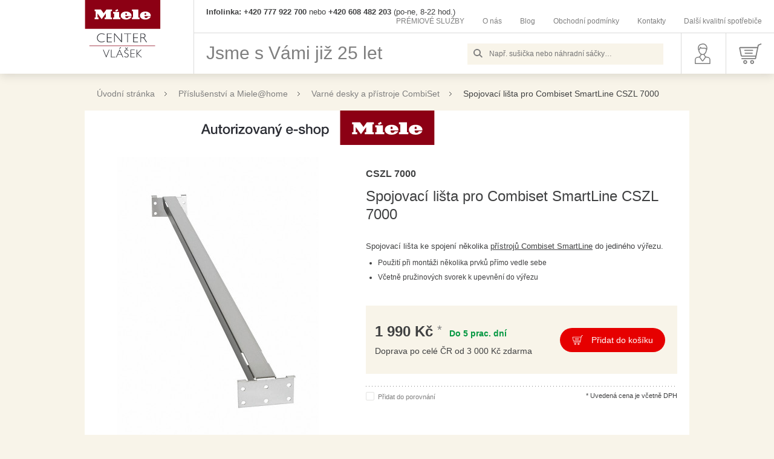

--- FILE ---
content_type: text/html; charset=UTF-8
request_url: https://www.elektrovlasek.cz/spojovaci-lista-pro-combiset-smartline-cszl-7000/
body_size: 52681
content:
<!DOCTYPE html>
<!--[if IE 7 ]>    <html lang="cs" class="ie7 no-js"> <![endif]-->
<!--[if IE 8 ]>    <html lang="cs" class="ie8 no-js"> <![endif]-->
<!--[if IE 9 ]>    <html lang="cs" class="ie9 no-js"> <![endif]-->
<!--[if (gt IE 9)|!(IE)]><!--> <html lang="cs" class="no-js"> <!--<![endif]-->
	<head>
			<script type="text/javascript" charset="UTF-8" src="//cdn.cookie-script.com/s/aa6a968303788464e471722f0e60fe46.js"></script>

		<meta http-equiv="Content-Type" content="text/html; charset=utf-8">
		<meta name="viewport" content="width=device-width, initial-scale=1, shrink-to-fit=no">
		<meta name="description" content="Spojovací lišta pro Combiset SmartLine CSZL 7000 - doprava zdarma. Jsme autorizovaný e-shop Miele již od roku 2001 s vámi. Většina zboží skladem.">
		<meta name="google-site-verification" content="tuPEYc_GXZwbCKcA-eWGi3N1zfzZV4a2uT6RKYGACtE" />
		<meta http-equiv="X-UA-Compatible" content="IE=11" />
		
		<link rel="apple-touch-icon" sizes="57x57" href="/assets/frontend/images/favicons/apple-icon-57x57.png">
		<link rel="apple-touch-icon" sizes="60x60" href="/assets/frontend/images/favicons/apple-icon-60x60.png">
		<link rel="apple-touch-icon" sizes="72x72" href="/assets/frontend/images/favicons/apple-icon-72x72.png">
		<link rel="apple-touch-icon" sizes="76x76" href="/assets/frontend/images/favicons/apple-icon-76x76.png">
		<link rel="apple-touch-icon" sizes="114x114" href="/assets/frontend/images/favicons/apple-icon-114x114.png">
		<link rel="apple-touch-icon" sizes="120x120" href="/assets/frontend/images/favicons/apple-icon-120x120.png">
		<link rel="apple-touch-icon" sizes="144x144" href="/assets/frontend/images/favicons/apple-icon-144x144.png">
		<link rel="apple-touch-icon" sizes="152x152" href="/assets/frontend/images/favicons/apple-icon-152x152.png">
		<link rel="apple-touch-icon" sizes="180x180" href="/assets/frontend/images/favicons/apple-icon-180x180.png">
		<link rel="icon" type="image/png" sizes="192x192"  href="/assets/frontend/images/favicons/android-icon-192x192.png">
		<link rel="icon" type="image/png" sizes="32x32" href="/assets/frontend/images/favicons/favicon-32x32.png">
		<link rel="icon" type="image/png" sizes="96x96" href="/assets/frontend/images/favicons/favicon-96x96.png">
		<link rel="icon" type="image/png" sizes="16x16" href="/assets/frontend/images/favicons/favicon-16x16.png">
		<meta name="msapplication-square70x70logo" content="/assets/frontend/images/favicons/ms-icon-70x70.png" />
		<meta name="msapplication-square150x150logo" content="/assets/frontend/images/favicons/ms-icon-150x150.png" />
		<meta name="msapplication-square310x310logo" content="/assets/frontend/images/favicons/ms-icon-310x310.png" />

		<link rel="stylesheet" type="text/css" href="/assets/frontend/styles/index1_1751398215.css" media="screen, projection">
		<!--[if lte IE 8 ]>
			<link rel="stylesheet" type="text/css" href="/assets/frontend/styles/index1_1751398215-ie8.css" media="screen, projection">
		<![endif]-->

				
<script type="text/javascript" src="/bundles/bmatznerjquery/js/jquery.min.js"></script>
<script type="text/javascript" src="/bundles/bmatznerjquery/js/jquery-migrate.js"></script>
<script type="text/javascript" src="/bundles/bmatznerjqueryui/js/minified/jquery-ui.min.js"></script>
<script type="text/javascript" src="/assets/scripts/cs/frontend/components/escape-v1751397884.js"></script>
<script type="text/javascript" src="/assets/scripts/cs/frontend/components/keyCodes-v1751397884.js"></script>
<script type="text/javascript" src="/assets/scripts/cs/frontend/register-v1751397884.js"></script>
<script type="text/javascript" src="/bundles/fpjsformvalidator/js/fp_js_validator.js"></script>
<script type="text/javascript" src="/assets/scripts/cs/frontend/bootstrap/tooltip-v1751397884.js"></script>
<script type="text/javascript" src="/assets/scripts/cs/frontend/bootstrap/popover-v1751397884.js"></script>
<script type="text/javascript" src="/assets/scripts/cs/frontend/plugins/BazingaJsTranslationBundle.translator-v1751397884.js"></script>
<script type="text/javascript" src="/assets/scripts/cs/frontend/plugins/fastclick-v1751397884.js"></script>
<script type="text/javascript" src="/assets/scripts/cs/frontend/plugins/jquery.cookie-v1751397884.js"></script>
<script type="text/javascript" src="/assets/scripts/cs/frontend/plugins/jquery.fix.clone-v1751397884.js"></script>
<script type="text/javascript" src="/assets/scripts/cs/frontend/plugins/jquery.magnific-popup-v1751397884.js"></script>
<script type="text/javascript" src="/assets/scripts/cs/frontend/plugins/jquery.selectric.min-v1751397884.js"></script>
<script type="text/javascript" src="/assets/scripts/cs/frontend/plugins/jquery.ui.datepicker-cs-v1751397884.js"></script>
<script type="text/javascript" src="/assets/scripts/cs/frontend/plugins/jquery.ui.touch-punch-v1751397884.js"></script>
<script type="text/javascript" src="/assets/scripts/cs/frontend/plugins/modernizr-v1751397884.js"></script>
<script type="text/javascript" src="/assets/scripts/cs/frontend/plugins/slick-v1751397884.js"></script>
<script type="text/javascript" src="/assets/scripts/cs/frontend/plugins/svgxuse.min-v1751397884.js"></script>
<script type="text/javascript" src="/assets/scripts/cs/frontend/validation/form/customer-v1751397884.js"></script>
<script type="text/javascript" src="/assets/scripts/cs/frontend/validation/form/order-v1751397884.js"></script>
<script type="text/javascript" src="/assets/scripts/cs/frontend/validation/ConstraintAll-v1751397884.js"></script>
<script type="text/javascript" src="/assets/scripts/cs/frontend/validation/ConstraintEmail-v1751397884.js"></script>
<script type="text/javascript" src="/assets/scripts/cs/frontend/validation/ConstraintEqualTo-v1751397884.js"></script>
<script type="text/javascript" src="/assets/scripts/cs/frontend/validation/ConstraintGreaterThan-v1751397884.js"></script>
<script type="text/javascript" src="/assets/scripts/cs/frontend/validation/ConstraintGreaterThanOrEqual-v1751397884.js"></script>
<script type="text/javascript" src="/assets/scripts/cs/frontend/validation/ConstraintIdenticalTo-v1751397884.js"></script>
<script type="text/javascript" src="/assets/scripts/cs/frontend/validation/ConstraintLessThan-v1751397884.js"></script>
<script type="text/javascript" src="/assets/scripts/cs/frontend/validation/ConstraintLessThanOrEqual-v1751397884.js"></script>
<script type="text/javascript" src="/assets/scripts/cs/frontend/validation/ConstraintNotBlank-v1751397884.js"></script>
<script type="text/javascript" src="/assets/scripts/cs/frontend/validation/ConstraintNotEqualTo-v1751397884.js"></script>
<script type="text/javascript" src="/assets/scripts/cs/frontend/validation/ConstraintNotIdenticalTo-v1751397884.js"></script>
<script type="text/javascript" src="/assets/scripts/cs/frontend/validation/ConstraintNotNull-v1751397884.js"></script>
<script type="text/javascript" src="/assets/scripts/cs/frontend/validation/ConstraintRange-v1751397884.js"></script>
<script type="text/javascript" src="/assets/scripts/cs/frontend/validation/SS6ShopBundleComponentConstrainsNotSelectedDomainToShow-v1751397884.js"></script>
<script type="text/javascript" src="/assets/scripts/cs/frontend/validation/SS6ShopBundleComponentConstraintsContains-v1751397884.js"></script>
<script type="text/javascript" src="/assets/scripts/cs/frontend/validation/SS6ShopBundleComponentConstraintsEmail-v1751397884.js"></script>
<script type="text/javascript" src="/assets/scripts/cs/frontend/validation/SS6ShopBundleComponentConstraintsNotInArray-v1751397884.js"></script>
<script type="text/javascript" src="/assets/scripts/cs/frontend/validation/SS6ShopBundleComponentConstraintsUniqueCollection-v1751397884.js"></script>
<script type="text/javascript" src="/assets/scripts/cs/frontend/validation/SS6ShopBundleComponentConstraintsUniqueProductParameters-v1751397884.js"></script>
<script type="text/javascript" src="/assets/scripts/cs/frontend/validation/customizeBundle-v1751397884.js"></script>
<script type="text/javascript" src="/assets/scripts/cs/frontend/validation/dateTimeToLocalizedStringTransformer-v1751397884.js"></script>
<script type="text/javascript" src="/assets/scripts/cs/frontend/validation/validation-v1751397884.js"></script>
<script type="text/javascript" src="/assets/scripts/cs/frontend/cart/cartBox-v1751397884.js"></script>
<script type="text/javascript" src="/assets/scripts/cs/frontend/cart/cartRecalculator-v1751397884.js"></script>
<script type="text/javascript" src="/assets/scripts/cs/frontend/order/gaOrderSentPage-v1751397884.js"></script>
<script type="text/javascript" src="/assets/scripts/cs/frontend/order/order-v1751397884.js"></script>
<script type="text/javascript" src="/assets/scripts/cs/frontend/order/orderRememberData-v1751397884.js"></script>
<script type="text/javascript" src="/assets/scripts/cs/frontend/order/preview-v1751397884.js"></script>
<script type="text/javascript" src="/assets/scripts/cs/frontend/product/addProduct-v1751397884.js"></script>
<script type="text/javascript" src="/assets/scripts/cs/frontend/product/bestsellingProducts-v1751397884.js"></script>
<script type="text/javascript" src="/assets/scripts/cs/frontend/product/gallery-v1751397884.js"></script>
<script type="text/javascript" src="/assets/scripts/cs/frontend/product/popupProductSlider-v1751397884.js"></script>
<script type="text/javascript" src="/assets/scripts/cs/frontend/product/productComparisonAddProduct-v1751397884.js"></script>
<script type="text/javascript" src="/assets/scripts/cs/frontend/product/productComparisonToggler-v1751397884.js"></script>
<script type="text/javascript" src="/assets/scripts/cs/frontend/product/productList.AjaxFilter-v1751397884.js"></script>
<script type="text/javascript" src="/assets/scripts/cs/frontend/product/productList.AjaxMoreLoader-v1751397884.js"></script>
<script type="text/javascript" src="/assets/scripts/cs/frontend/product/productList-v1751397884.js"></script>
<script type="text/javascript" src="/assets/scripts/cs/frontend/product/productListCategoryToggler-v1751397884.js"></script>
<script type="text/javascript" src="/assets/scripts/cs/frontend/product/selectric-v1751397884.js"></script>
<script type="text/javascript" src="/assets/scripts/cs/frontend/advantages-v1751397884.js"></script>
<script type="text/javascript" src="/assets/scripts/cs/frontend/adviser-v1751397884.js"></script>
<script type="text/javascript" src="/assets/scripts/cs/frontend/ajax-v1751397884.js"></script>
<script type="text/javascript" src="/assets/scripts/cs/frontend/categoryPanel-v1751397884.js"></script>
<script type="text/javascript" src="/assets/scripts/cs/frontend/checkboxToggle-v1751397884.js"></script>
<script type="text/javascript" src="/assets/scripts/cs/frontend/constant-v1751397884.js"></script>
<script type="text/javascript" src="/assets/scripts/cs/frontend/contactForm-v1751397884.js"></script>
<script type="text/javascript" src="/assets/scripts/cs/frontend/filterBoxToggle-v1751397884.js"></script>
<script type="text/javascript" src="/assets/scripts/cs/frontend/fixedBanner-v1751397884.js"></script>
<script type="text/javascript" src="/assets/scripts/cs/frontend/form-v1751397884.js"></script>
<script type="text/javascript" src="/assets/scripts/cs/frontend/history-v1751397884.js"></script>
<script type="text/javascript" src="/assets/scripts/cs/frontend/honeyPot-v1751397884.js"></script>
<script type="text/javascript" src="/assets/scripts/cs/frontend/loaderOverlay-v1751397884.js"></script>
<script type="text/javascript" src="/assets/scripts/cs/frontend/login-v1751397884.js"></script>
<script type="text/javascript" src="/assets/scripts/cs/frontend/magnificPopup.custom-v1751397884.js"></script>
<script type="text/javascript" src="/assets/scripts/cs/frontend/modernizr.custom-v1751397884.js"></script>
<script type="text/javascript" src="/assets/scripts/cs/frontend/newsletterSubscriptionForm-v1751397884.js"></script>
<script type="text/javascript" src="/assets/scripts/cs/frontend/number-v1751397884.js"></script>
<script type="text/javascript" src="/assets/scripts/cs/frontend/promoCode-v1751397884.js"></script>
<script type="text/javascript" src="/assets/scripts/cs/frontend/rangeSlider-v1751397884.js"></script>
<script type="text/javascript" src="/assets/scripts/cs/frontend/responsive-v1751397884.js"></script>
<script type="text/javascript" src="/assets/scripts/cs/frontend/responsiveToggle-v1751397884.js"></script>
<script type="text/javascript" src="/assets/scripts/cs/frontend/safariDetection-v1751397884.js"></script>
<script type="text/javascript" src="/assets/scripts/cs/frontend/searchAutocomplete-v1751397884.js"></script>
<script type="text/javascript" src="/assets/scripts/cs/frontend/slickInit-v1751397884.js"></script>
<script type="text/javascript" src="/assets/scripts/cs/frontend/spinbox-v1751397884.js"></script>
<script type="text/javascript" src="/assets/scripts/cs/frontend/termsAndConditions-v1751397884.js"></script>
<script type="text/javascript" src="/assets/scripts/cs/frontend/translator-v1751397884.js"></script>
<script type="text/javascript" src="/assets/scripts/cs/frontend/url-v1751397884.js"></script>
<script type="text/javascript" src="/assets/scripts/cs/frontend/window-v1751397884.js"></script>
<script type="text/javascript" src="/assets/scripts/cs/frontend/windowFunctions-v1751397884.js"></script>
<script type="text/javascript" src="/assets/scripts/cs/frontend/components/datePicker-v1751397884.js"></script>
<script type="text/javascript" src="/assets/scripts/cs/frontend/components/filterAllNodes-v1751397884.js"></script>
<script type="text/javascript" src="/assets/scripts/cs/frontend/components/hybridTabs-v1751397884.js"></script>
<script type="text/javascript" src="/assets/scripts/cs/frontend/components/popup-v1751397884.js"></script>
<script type="text/javascript" src="/assets/scripts/cs/frontend/components/responsiveTabs-v1751397884.js"></script>
<script type="text/javascript" src="/assets/scripts/cs/frontend/components/tabs-v1751397884.js"></script>
<script type="text/javascript" src="/assets/scripts/cs/frontend/components/timeout-v1751397884.js"></script>
<script type="text/javascript" src="/assets/scripts/cs/frontend/components/toggleElement-v1751397884.js"></script>
<script type="text/javascript" src="/assets/scripts/cs/frontend/components/tooltip-v1751397884.js"></script>
		<script type="text/javascript">FpJsFormValidator.config = {'routing':{'check_unique_entity':null}};</script>
		<script type="text/javascript"></script>

		<script type="text/javascript">
//<![CDATA[
var _hwq = _hwq || [];
    _hwq.push(['setKey', 'B03B6B0E9166FA459326CDC09473E27F']);_hwq.push(['setTopPos', '60']);_hwq.push(['showWidget', '21']);(function() {
    var ho = document.createElement('script'); ho.type = 'text/javascript'; ho.async = true;
    ho.src = 'https://ssl.heureka.cz/direct/i/gjs.php?n=wdgt&sak=B03B6B0E9166FA459326CDC09473E27F';
    var s = document.getElementsByTagName('script')[0]; s.parentNode.insertBefore(ho, s);
})();
//]]>
</script>

		
		<title>Spojovací lišta pro Combiset SmartLine CSZL 7000 - doprava zdarma </title>

			<meta name="seznam-wmt" content="XEc4sk1rUi5meRdAHcBgePzxSnCOIrQv" />
	<!-- Google Tag Manager -->
<script>(function(w,d,s,l,i){w[l]=w[l]||[];w[l].push({'gtm.start':
new Date().getTime(),event:'gtm.js'});var f=d.getElementsByTagName(s)[0],
j=d.createElement(s),dl=l!='dataLayer'?'&l='+l:'';j.async=true;j.src=
'https://www.googletagmanager.com/gtm.js?id='+i+dl;f.parentNode.insertBefore(j,f);
})(window,document,'script','dataLayer','GTM-WWN7K7R');</script>
<!-- End Google Tag Manager -->
	<!-- Global site tag (gtag.js) - Google Analytics -->
<script async src="https://www.googletagmanager.com/gtag/js?id=G-DB1SXLHVMY"></script>
<script>
  window.dataLayer = window.dataLayer || [];
  function gtag(){dataLayer.push(arguments);}
  gtag('js', new Date());

  gtag('config', 'G-DB1SXLHVMY');
</script>

	</head>

	<script>
		if (typeof fbq !== 'undefined') {
			fbq('track', 'ViewContent', {
				content_ids: ['1072'],
				content_type: 'product',
				value: 1644.63,
				currency: 'CZK'
			});
		}
	</script>

	<body class="web">

		<!-- Google Tag Manager (noscript) -->
<noscript><iframe src="https://www.googletagmanager.com/ns.html?id=GTM-WWN7K7R"
height="0" width="0" style="display:none;visibility:hidden"></iframe></noscript>
<!-- End Google Tag Manager (noscript) -->
	<script type="text/javascript" src="https://c.seznam.cz/js/rc.js"></script>
<script>
  window.sznIVA.IS.updateIdentities({
    eid: null
  });

  var retargetingConf = {
    rtgId: 25728,
    consent: 1
  };
  window.rc.retargetingHit(retargetingConf);
</script>

		<script>
	(function(i,s,o,g,r,a,m){i['GoogleAnalyticsObject']=r;i[r]=i[r]||function(){
	(i[r].q=i[r].q||[]).push(arguments)},i[r].l=1*new Date();a=s.createElement(o),
	m=s.getElementsByTagName(o)[0];a.async=1;a.src=g;m.parentNode.insertBefore(a,m)
	})(window,document,'script','https://www.google-analytics.com/analytics.js','ga');

	ga('create', 'UA-11875585-1', 'auto');
	ga('send', 'pageview');

</script>

				
		<header class="header">
		<div class="header__logo">
							<a class="logo" href="https://www.elektrovlasek.cz/" title="Elektro Vlášek">
					<span class="header__logo__wrap">
						<img src="/assets/frontend/images/logo.svg" class="header__logo__image" width="214" height="62" alt="Elektro Vlášek" />
					</span>
				</a>
					</div>

		<div class="header__content">
			<div class="header__content-top">
				<div class="header__info"><strong>Infolinka: +420 777 922 700</strong> nebo <strong>+420 608 482 203</strong> (po-ne, 8-22 hod.)</div>
				<div class="header-navigation header__navigation">
					<span class="js-responsive-toggle header-navigation__mobile-trigger" data-element="js-articles-menu" data-hide-on-click-out="true">
						<svg class="svg-icon-burger header-navigation__icon-burger"><use xlink:href="/assets/frontend/images/sprites/sprite.svg#icon-burger"/></svg>Menu
					</span>

					<ul class="header-navigation__list" id="js-articles-menu">
			<li class="header-navigation__item"><a href="https://www.elektrovlasek.cz/premiove-sluzby/" class="header-navigation__link">PRÉMIOVÉ SLUŽBY</a></li>
			<li class="header-navigation__item"><a href="https://www.elektrovlasek.cz/o-nas/" class="header-navigation__link">O nás</a></li>
			<li class="header-navigation__item"><a href="https://www.elektrovlasek.cz/blog/" class="header-navigation__link">Blog</a></li>
			<li class="header-navigation__item"><a href="https://www.elektrovlasek.cz/obchodni-podminky/" class="header-navigation__link">Obchodní podmínky</a></li>
			<li class="header-navigation__item"><a href="https://www.elektrovlasek.cz/kontakty/" class="header-navigation__link">Kontakty</a></li>
			<li class="header-navigation__item"><a href="https://www.elektrovlasek.cz/dalsi-kvalitni-spotrebice/" class="header-navigation__link">Další kvalitní spotřebiče</a></li>
	</ul>


				</div>

				<div class="clear"></div>
			</div>

			<div class="header__motto">
				Jsme s Vámi již 25 let
			</div>

			<div class="header__actions">
				<span class="header__mobile-search header__actions__link js-responsive-toggle" data-element="js-search-autocomplete" data-hide-on-click-out="true">
					<svg class="svg-icon-search-main header__icon"><use xlink:href="/assets/frontend/images/sprites/sprite.svg#icon-search-main"/></svg>
				</span>

				<form action="https://www.elektrovlasek.cz/hledani" method="get" class="header__search search" id="js-search-autocomplete">
	<fieldset>
		<svg class="svg-icon-search search__icon"><use xlink:href="/assets/frontend/images/sprites/sprite.svg#icon-search"/></svg>

		<input
			type="text"
			name="q"
			value=""
			placeholder="Např. sušička nebo náhradní sáčky…"
			id="js-search-autocomplete-input"
			autocomplete="off"
			class="search__input"
			data-autocomplete-url="https://www.elektrovlasek.cz/search/autocomplete/" />
		<div id="js-search-autocomplete-results"></div>
	</fieldset>
</form>


									<a href="https://www.elektrovlasek.cz/prihlaseni/" class="header__actions__link js-login-link" onclick="SS6.window({ content: '\x09\x09\x09\x09\x09\x0A\x09\x09\x09\x3Cform\x20name\x3D\x22front_login_form\x22\x20method\x3D\x22post\x22\x20action\x3D\x22\x2Flogin\x2Fcheck\x2F\x22\x20novalidate\x3D\x22novalidate\x22\x20class\x3D\x22js\x2Dfront\x2Dlogin\x2Dwindow\x22\x20\x20role\x3D\x22form\x22\x3E\x0A\x0A\x09\x09\x09\x3Cspan\x20class\x3D\x22js\x2Dvalidation\x2Derrors\x2Dlist\x20js\x2Dvalidation\x2Derror\x2Dlist\x2Dfront_login_form\x20in\x2Dmessage\x20\x20display\x2Dnone\x22\x3E\x3Cul\x20class\x3D\x22in\x2Dmessage__list\x22\x3E\x3C\x2Ful\x3E\x3C\x2Fspan\x3E\x0A\x0A\x09\x3Cdiv\x20class\x3D\x22box\x2Dlogin\x22\x3E\x0A\x09\x09\x3Ch3\x20class\x3D\x22box\x2Dlogin__title\x22\x3EP\u0159ihl\u00E1\u0161en\u00ED\x3C\x2Fh3\x3E\x0A\x0A\x09\x09\x3Cdiv\x20class\x3D\x22js\x2Dfront\x2Dlogin\x2Dwindow\x2Dmessage\x20in\x2Dmessage\x20in\x2Dmessage\x2D\x2Dalert\x20display\x2Dnone\x22\x3E\x3C\x2Fdiv\x3E\x0A\x0A\x09\x09\x3Cdiv\x20class\x3D\x22box\x2Dlogin__item\x22\x3E\x0A\x09\x09\x09\x09\x09\x3Cinput\x20type\x3D\x22text\x22\x20\x20name\x3D\x22front_login_form\x5Bemail\x5D\x22\x20required\x3D\x22required\x22\x20placeholder\x3D\x22E\x2Dmail\x22\x20class\x3D\x22input\x20id__front_login_form_email\x22\x20\x2F\x3E\x0A\x0A\x09\x09\x09\x09\x09\x3Cspan\x20class\x3D\x22js\x2Dvalidation\x2Derrors\x2Dlist\x20js\x2Dvalidation\x2Derror\x2Dlist\x2Dfront_login_form_email\x20form\x2Derror\x20\x20display\x2Dnone\x22\x3E\x3Cspan\x20class\x3D\x22form\x2Derror__icon\x22\x3E\x3Ci\x20class\x3D\x22svg\x20svg\x2Dwarning\x22\x3E\x3C\x2Fi\x3E\x3C\x2Fspan\x3E\x3Cul\x20class\x3D\x22form\x2Derror__list\x22\x3E\x3C\x2Ful\x3E\x3C\x2Fspan\x3E\x0A\x09\x09\x3C\x2Fdiv\x3E\x0A\x0A\x09\x09\x3Cdiv\x20class\x3D\x22box\x2Dlogin__item\x22\x3E\x0A\x09\x09\x09\x09\x09\x3Cspan\x20class\x3D\x22js\x2Dvalidation\x2Derrors\x2Dlist\x20js\x2Dvalidation\x2Derror\x2Dlist\x2Dfront_login_form_password\x20form\x2Derror\x20\x20display\x2Dnone\x22\x3E\x3Cspan\x20class\x3D\x22form\x2Derror__icon\x22\x3E\x3Ci\x20class\x3D\x22svg\x20svg\x2Dwarning\x22\x3E\x3C\x2Fi\x3E\x3C\x2Fspan\x3E\x3Cul\x20class\x3D\x22form\x2Derror__list\x22\x3E\x3C\x2Ful\x3E\x3C\x2Fspan\x3E\x0A\x09\x09\x09\x09\x09\x3Cinput\x20type\x3D\x22password\x22\x20\x20name\x3D\x22front_login_form\x5Bpassword\x5D\x22\x20required\x3D\x22required\x22\x20placeholder\x3D\x22Heslo\x22\x20class\x3D\x22input\x20id__front_login_form_password\x22\x20\x2F\x3E\x0A\x0A\x09\x09\x3C\x2Fdiv\x3E\x0A\x0A\x09\x09\x3Cdiv\x20class\x3D\x22box\x2Dlogin__item\x20box\x2Dlogin__item\x2D\x2Dcheckbox\x22\x3E\x0A\x09\x09\x09\x3Clabel\x20class\x3D\x22form\x2Dchoice\x22\x3E\x0A\x09\x09\x09\x09\x3Cspan\x20class\x3D\x22form\x2Dchoice__input\x22\x3E\x0A\x09\x09\x09\x09\x09\x3Cinput\x20type\x3D\x22checkbox\x22\x20\x20name\x3D\x22front_login_form\x5BrememberMe\x5D\x22\x20class\x3D\x22id__front_login_form_rememberMe\x22\x20value\x3D\x221\x22\x20\x2F\x3E\x0A\x09\x09\x09\x09\x3C\x2Fspan\x3E\x0A\x09\x09\x09\x09\x3Cspan\x20class\x3D\x22form\x2Dchoice__label\x22\x3E\x0A\x09\x09\x09\x09\x09Zapamatuj\x20si\x20m\u00E9\x20p\u0159ihl\u00E1\u0161en\u00ED\x0A\x09\x09\x09\x09\x09\x3Ci\x20class\x3D\x22svg\x20svg\x2Dinfo\x20in\x2Dicon\x20in\x2Dicon\x2D\x2Dinfo\x20js\x2Dtooltip\x22\x0A\x09\x09\x09\x09\x09\x09data\x2Dtoggle\x3D\x22tooltip\x22\x20data\x2Dplacement\x3D\x22right\x22\x0A\x09\x09\x09\x09\x09\x09title\x3D\x22Zapamatujeme\x20si\x20va\u0161e\x20p\u0159ihl\u00E1\u0161en\u00ED\x20na\x20tomto\x20po\u010D\u00EDta\u010Di\x20po\x20dobu\x2030\x20dn\u00ED.\x22\x0A\x09\x09\x09\x09\x09\x20\x3E\x3C\x2Fi\x3E\x0A\x09\x09\x09\x09\x3C\x2Fspan\x3E\x0A\x09\x09\x09\x3C\x2Flabel\x3E\x0A\x09\x09\x3C\x2Fdiv\x3E\x0A\x0A\x09\x09\x3Cdiv\x20class\x3D\x22box\x2Dlogin__item\x20box\x2Dlogin__item\x2D\x2Dsubmit\x22\x3E\x0A\x09\x09\x09\x09\x3Cbutton\x20type\x3D\x22submit\x22\x20\x20name\x3D\x22front_login_form\x5Blogin\x5D\x22\x20class\x3D\x22btn\x20id__front_login_form_login\x22\x3EP\u0159ihl\u00E1sit\x3C\x2Fbutton\x3E\x0A\x0A\x09\x09\x3C\x2Fdiv\x3E\x0A\x0A\x09\x09\x3Cdiv\x20class\x3D\x22box\x2Dlogin__item\x22\x3E\x0A\x09\x09\x09Nem\u00E1te\x20\u00FA\u010Det\x3F\x0A\x09\x09\x09\x3Ca\x20href\x3D\x22https\x3A\x2F\x2Fwww.elektrovlasek.cz\x2Fregistrace\x2F\x22\x3EZaregistrujte\x20se\x3C\x2Fa\x3E\x0A\x09\x09\x3C\x2Fdiv\x3E\x0A\x0A\x09\x09\x3Cdiv\x20class\x3D\x22box\x2Dlogin__item\x20box\x2Dlogin__item\x2D\x2Dinfo\x22\x3E\x0A\x09\x09\x09\x3Ca\x20href\x3D\x22https\x3A\x2F\x2Fwww.elektrovlasek.cz\x2Fzapomenute\x2Dheslo\x2F\x22\x3EZapomn\u011Bli\x20jste\x20sv\u00E9\x20heslo\x3F\x3C\x2Fa\x3E\x0A\x09\x09\x3C\x2Fdiv\x3E\x0A\x09\x3C\x2Fdiv\x3E\x0A\x0A\x09\x09\x09\x3Cinput\x20type\x3D\x22hidden\x22\x20\x20name\x3D\x22front_login_form\x5B_token\x5D\x22\x20class\x3D\x22input\x20id__front_login_form__token\x22\x20value\x3D\x22kgvhaogI\x2DTkomf82SIlsIXRcdrlrN6l\x2DlK\x2DEIujNoXo\x22\x20\x2F\x3E\x0A\x3C\x2Fform\x3E\x0A\x09\x0A\x0A' }); return false;">
						<svg class="svg-icon-user header__icon header__user__icon"><use xlink:href="/assets/frontend/images/sprites/sprite.svg#icon-user"/></svg>
					</a>
				
				<a
	data-reload-url="https://www.elektrovlasek.cz/cart/box/"
	id="js-cart-box"
	href="https://www.elektrovlasek.cz/kosik/"
	class="header__actions__link header__basket ">
			<svg class="svg-icon-basket header__icon header__basket__icon">
			<use xlink:href="/assets/frontend/images/sprites/sprite.svg#icon-basket"/>
		</svg>
		</a>


			</div>

			<div class="clear"></div>
		</div>

		<div class="clear"></div>
	</header>


	<div class="content">
			<div class="in-place in-place--leftSideOnPage js-banner-fixed">
					<div class="box-slider">
				<div class="box-slider__in js-advert-page-sides">
																		<div class="box-slider__item">
																	<a href="https://www.elektrovlasek.cz/miele-darkovy-poukaz-5-000-kc/" class="">	<img  class="image-noticer-pageSides" alt="" title="" src="https://www.elektrovlasek.cz/content/images/noticer/pageSides/8725.png" /></a>
															</div>
																								<div class="box-slider__item">
																	<a href="https://www.elektrovlasek.cz//prani-5-let-zaruka/" class="">	<img  class="image-noticer-pageSides" alt="" title="" src="https://www.elektrovlasek.cz/content/images/noticer/pageSides/13366.jpg" /></a>
															</div>
																								<div class="box-slider__item">
																	<a href="https://www.elektrovlasek.cz/vysavace-guard/" class="">	<img  class="image-noticer-pageSides" alt="" title="" src="https://www.elektrovlasek.cz/content/images/noticer/pageSides/13107.jpg" /></a>
															</div>
																								<div class="box-slider__item">
																	<a href="https://www.elektrovlasek.cz/poradit-s-vyberem-spotrebice-miele" class="">	<img  class="image-noticer-pageSides" alt="" title="" src="https://www.elektrovlasek.cz/content/images/noticer/pageSides/5815.png" /></a>
															</div>
																								<div class="box-slider__item">
																	<a href="https://www.elektrovlasek.cz/vyprodej/" class="">	<img  class="image-noticer-pageSides" alt="" title="" src="https://www.elektrovlasek.cz/content/images/noticer/pageSides/10384.jpg" /></a>
															</div>
																								<div class="box-slider__item">
																	<a href="https://www.elektrovlasek.cz/kurzy-vareni-v-konvektomatu-miele/" class="">	<img  class="image-noticer-pageSides" alt="" title="" src="https://www.elektrovlasek.cz/content/images/noticer/pageSides/13506.jpg" /></a>
															</div>
															</div>
			</div>
			</div>

			<div class="in-place in-place--rightSideOnPage js-banner-fixed">
					<div class="box-slider">
				<div class="box-slider__in js-advert-page-sides">
																		<div class="box-slider__item">
																	<a href="https://www.elektrovlasek.cz/vysavace-guard/" class="">	<img  class="image-noticer-pageSides" alt="" title="" src="https://www.elektrovlasek.cz/content/images/noticer/pageSides/13106.jpg" /></a>
															</div>
																								<div class="box-slider__item">
																	<a href="https://www.elektrovlasek.cz/hledani?q=nova+edition" class="">	<img  class="image-noticer-pageSides" alt="" title="" src="https://www.elektrovlasek.cz/content/images/noticer/pageSides/12810.jpg" /></a>
															</div>
																								<div class="box-slider__item">
																	<a href="https://www.elektrovlasek.cz//prani-5-let-zaruka/" class="">	<img  class="image-noticer-pageSides" alt="" title="" src="https://www.elektrovlasek.cz/content/images/noticer/pageSides/13367.jpg" /></a>
															</div>
																								<div class="box-slider__item">
																	<a href="https://www.elektrovlasek.cz/kurzy-vareni-v-konvektomatu-miele/" class="">	<img  class="image-noticer-pageSides" alt="" title="" src="https://www.elektrovlasek.cz/content/images/noticer/pageSides/13507.jpg" /></a>
															</div>
															</div>
			</div>
			</div>

						<div class="breadcrumbs">
		<a href="https://www.elektrovlasek.cz/" class="breadcrumbs__link">
			Úvodní stránka
			<svg class="svg-icon-bullet-gray breadcrumbs__icon"><use xlink:href="/assets/frontend/images/sprites/sprite.svg#icon-bullet-gray"/></svg>
		</a>
									<a href="https://www.elektrovlasek.cz/prislusenstvi-a-miele-home/" class="breadcrumbs__link">Příslušenství a Miele@home<svg class="svg-icon-bullet-gray breadcrumbs__icon"><use xlink:href="/assets/frontend/images/sprites/sprite.svg#icon-bullet-gray"/></svg>
				</a>
												<a href="https://www.elektrovlasek.cz/doplnky-pro-varne-desky-a-pristroje-combiset/" class="breadcrumbs__link">Varné desky a přístroje CombiSet<svg class="svg-icon-bullet-gray breadcrumbs__icon"><use xlink:href="/assets/frontend/images/sprites/sprite.svg#icon-bullet-gray"/></svg>
				</a>
												<span class='breadcrumbs__item'>Spojovací lišta pro Combiset SmartLine CSZL 7000</span>
						</div>

	<div class="content__container">
		<div class="content__sidebar content__sidebar--no-panel content__sidebar--under-breadcrumbs">
			<a href="#" class="content__sidebar__mobile-trigger js-responsive-toggle" data-element="js-categories" data-hide-on-click-out="true">
				Naše nabídka
				<i class="png-sprite png-icon-arrow-down-red content__sidebar__mobile-trigger__arrow"></i>
			</a>
			<div class="product-navigation product-navigation--bigger-margin">
				<h2 class="content__sidebar__title">
					Naše nabídka
				</h2>
				

			<ul class="js-category-list product-navigation__list" id="js-categories">
											<li class="product-navigation__item js-category-item ">
					<a href="https://www.elektrovlasek.cz/peceni-a-priprava-v-pare/" class="product-navigation__link ">
						Pečení a příprava v páře
													<a href="#" class="product-navigation__arrow js-category-collapse-control " data-url="https://www.elektrovlasek.cz/categoryPanel/4/">
								<i class="png-sprite png-icon-arrow-down"></i>
							</a>
											</a>
											<div class="display-none js-category-list-placeholder"></div>
									</li>
											<li class="product-navigation__item js-category-item ">
					<a href="https://www.elektrovlasek.cz/varne-desky-a-pristroje-smartline/" class="product-navigation__link ">
						Varné desky a přístroje SmartLine
													<a href="#" class="product-navigation__arrow js-category-collapse-control " data-url="https://www.elektrovlasek.cz/categoryPanel/15/">
								<i class="png-sprite png-icon-arrow-down"></i>
							</a>
											</a>
											<div class="display-none js-category-list-placeholder"></div>
									</li>
											<li class="product-navigation__item js-category-item ">
					<a href="https://www.elektrovlasek.cz/vysavace/" class="product-navigation__link ">
						Vysavače
													<a href="#" class="product-navigation__arrow js-category-collapse-control " data-url="https://www.elektrovlasek.cz/categoryPanel/58/">
								<i class="png-sprite png-icon-arrow-down"></i>
							</a>
											</a>
											<div class="display-none js-category-list-placeholder"></div>
									</li>
											<li class="product-navigation__item js-category-item ">
					<a href="https://www.elektrovlasek.cz/sety-spotrebicu-miele/" class="product-navigation__link ">
						Sety spotřebičů Miele
											</a>
											<div class="display-none js-category-list-placeholder"></div>
									</li>
											<li class="product-navigation__item js-category-item ">
					<a href="https://www.elektrovlasek.cz/pracky-susicky-a-zehlici-systemy/" class="product-navigation__link ">
						Pračky, sušičky a žehlicí systémy
													<a href="#" class="product-navigation__arrow js-category-collapse-control " data-url="https://www.elektrovlasek.cz/categoryPanel/19/">
								<i class="png-sprite png-icon-arrow-down"></i>
							</a>
											</a>
											<div class="display-none js-category-list-placeholder"></div>
									</li>
											<li class="product-navigation__item js-category-item ">
					<a href="https://www.elektrovlasek.cz/mycky-nadobi/" class="product-navigation__link ">
						Myčky nádobí
													<a href="#" class="product-navigation__arrow js-category-collapse-control " data-url="https://www.elektrovlasek.cz/categoryPanel/18/">
								<i class="png-sprite png-icon-arrow-down"></i>
							</a>
											</a>
											<div class="display-none js-category-list-placeholder"></div>
									</li>
											<li class="product-navigation__item js-category-item ">
					<a href="https://www.elektrovlasek.cz/odsavace-par/" class="product-navigation__link ">
						Odsávače par
													<a href="#" class="product-navigation__arrow js-category-collapse-control " data-url="https://www.elektrovlasek.cz/categoryPanel/7/">
								<i class="png-sprite png-icon-arrow-down"></i>
							</a>
											</a>
											<div class="display-none js-category-list-placeholder"></div>
									</li>
											<li class="product-navigation__item js-category-item ">
					<a href="https://www.elektrovlasek.cz/kavovary/" class="product-navigation__link ">
						Kávovary
													<a href="#" class="product-navigation__arrow js-category-collapse-control " data-url="https://www.elektrovlasek.cz/categoryPanel/16/">
								<i class="png-sprite png-icon-arrow-down"></i>
							</a>
											</a>
											<div class="display-none js-category-list-placeholder"></div>
									</li>
											<li class="product-navigation__item js-category-item ">
					<a href="https://www.elektrovlasek.cz/chlazeni-a-vinoteky/" class="product-navigation__link ">
						Chlazení a vinotéky
													<a href="#" class="product-navigation__arrow js-category-collapse-control " data-url="https://www.elektrovlasek.cz/categoryPanel/17/">
								<i class="png-sprite png-icon-arrow-down"></i>
							</a>
											</a>
											<div class="display-none js-category-list-placeholder"></div>
									</li>
											<li class="product-navigation__item js-category-item ">
					<a href="https://www.elektrovlasek.cz/cistici-prostredky/" class="product-navigation__link ">
						Čisticí prostředky
													<a href="#" class="product-navigation__arrow js-category-collapse-control " data-url="https://www.elektrovlasek.cz/categoryPanel/59/">
								<i class="png-sprite png-icon-arrow-down"></i>
							</a>
											</a>
											<div class="display-none js-category-list-placeholder"></div>
									</li>
											<li class="product-navigation__item js-category-item ">
					<a href="https://www.elektrovlasek.cz/prislusenstvi-a-miele-home/" class="product-navigation__link ">
						Příslušenství a Miele@home
													<a href="#" class="product-navigation__arrow js-category-collapse-control open" data-url="https://www.elektrovlasek.cz/categoryPanel/60/">
								<i class="png-sprite png-icon-arrow-down"></i>
							</a>
											</a>
														<ul class="js-category-list product-navigation__sublist" >
											<li class="product-navigation__sublist__item js-category-item ">
					<a href="https://www.elektrovlasek.cz/originalni-sacky-do-vysavacu/" class="product-navigation__sublist__link ">
						Originální sáčky do vysavačů
											</a>
											<div class="display-none js-category-list-placeholder"></div>
									</li>
											<li class="product-navigation__sublist__item js-category-item ">
					<a href="https://www.elektrovlasek.cz/prislusenstvi-k-vysavacum/" class="product-navigation__sublist__link ">
						Vysavače
											</a>
											<div class="display-none js-category-list-placeholder"></div>
									</li>
											<li class="product-navigation__sublist__item js-category-item ">
					<a href="https://www.elektrovlasek.cz/doplnky-pro-peceni-a-pripravu-v-pare/" class="product-navigation__sublist__link ">
						Pečení a příprava v páře
											</a>
											<div class="display-none js-category-list-placeholder"></div>
									</li>
											<li class="product-navigation__sublist__item js-category-item  active ">
					<a href="https://www.elektrovlasek.cz/doplnky-pro-varne-desky-a-pristroje-combiset/" class="product-navigation__sublist__link active">
						Varné desky a přístroje CombiSet
											</a>
												
									</li>
											<li class="product-navigation__sublist__item js-category-item ">
					<a href="https://www.elektrovlasek.cz/doplnky-prislusenstvi-pro-odsavace-par/" class="product-navigation__sublist__link ">
						Odsávače par
											</a>
											<div class="display-none js-category-list-placeholder"></div>
									</li>
											<li class="product-navigation__sublist__item js-category-item ">
					<a href="https://www.elektrovlasek.cz/prislusenstvi-a-doplnky-pro-chladnicky-mraznicky-a-vinoteky/" class="product-navigation__sublist__link ">
						Chladničky, mrazničky a vinotéky
											</a>
											<div class="display-none js-category-list-placeholder"></div>
									</li>
											<li class="product-navigation__sublist__item js-category-item ">
					<a href="https://www.elektrovlasek.cz/doplnky-pro-mycky-nadobi/" class="product-navigation__sublist__link ">
						Myčky nádobí
											</a>
											<div class="display-none js-category-list-placeholder"></div>
									</li>
											<li class="product-navigation__sublist__item js-category-item ">
					<a href="https://www.elektrovlasek.cz/prislusenstvi-a-doplnky-pro-kavovary-a-espressa/" class="product-navigation__sublist__link ">
						Kávovary
											</a>
											<div class="display-none js-category-list-placeholder"></div>
									</li>
											<li class="product-navigation__sublist__item js-category-item ">
					<a href="https://www.elektrovlasek.cz/prislusenstvi-pro-pracky-a-susicky" class="product-navigation__sublist__link ">
						Pračky, sušičky a žehlicí systémy
											</a>
											<div class="display-none js-category-list-placeholder"></div>
									</li>
					</ul>
	
									</li>
											<li class="product-navigation__item js-category-item ">
					<a href="https://www.elektrovlasek.cz/miele-a-oceneni-dtest/" class="product-navigation__link ">
						Miele a ocenění dTest
											</a>
											<div class="display-none js-category-list-placeholder"></div>
									</li>
											<li class="product-navigation__item js-category-item ">
					<a href="https://www.elektrovlasek.cz/vyprodej/" class="product-navigation__link ">
						Výprodej
											</a>
											<div class="display-none js-category-list-placeholder"></div>
									</li>
											<li class="product-navigation__item js-category-item ">
					<a href="https://www.elektrovlasek.cz/akce-miele/" class="product-navigation__link ">
						Akce Miele
											</a>
											<div class="display-none js-category-list-placeholder"></div>
									</li>
											<li class="product-navigation__item js-category-item ">
					<a href="https://www.elektrovlasek.cz/black-friday/" class="product-navigation__link ">
						Black Friday
											</a>
											<div class="display-none js-category-list-placeholder"></div>
									</li>
					</ul>
	

			</div>
		</div>
	</div>
	<div class="content__container content__container--white-background content__container--padding-top content__container--no-sidebar bottom-shadow">
		<div class="in-message in-message--info display-none js-maximum-amount-warning">
			<div>Omlouváme se, ale objednat lze pouze omezené množství produktů.</div>
		</div>

		<div class="js-main-content">

			

				<div itemscope itemtype="https://schema.org/Product">
		<div>
			<img src="/assets/frontend/images/manufacturer-miele.svg" class="manufacturer-logo" width="960" height="57" alt="Miele" />

			<div class="detail-images">
												<div class="detail-main-img">
											<a href="https://www.elektrovlasek.cz/content/images/product/original/5418.jpg" class="js-popup-image">
								<img  itemprop="image" alt="" title="" src="https://www.elektrovlasek.cz/content/images/product/default/5418.jpg" class="image-product" />
						</a>
									</div>
				
			<div class="in-flag ">
					</div>
	


							</div>
			<div class="detail-information">

															<p class="detail-information__description">
							CSZL 7000
						</p>
						<meta itemprop="sku" content="CSZL 7000" />
									
				<h1 class="detail-information__title" itemprop="name">Spojovací lišta pro Combiset SmartLine CSZL 7000</h1>

									<div class="detail-information__user-text">
						<p>Spojovací lišta ke spojení několika <a href="https://www.elektrovlasek.cz/pristroje-smartline/" title="Přístroje Miele CombiSet SmartLine">přístrojů Combiset SmartLine</a> do jediného výřezu.</p>

<ul>
	<li>Použití při montáži několika prvků přímo vedle sebe</li>
	<li>Včetně pružinových svorek k upevnění do výřezu</li>
</ul>
					</div>
				
									<div class="detail-information__basket-box js-product-detail-main-add-to-cart-wrapper">
													<p class="detail-information__price"
								itemprop="offers"
								itemscope
								itemtype="https://schema.org/Offer">
								<link itemprop="url" href="https://www.elektrovlasek.cz/spojovaci-lista-pro-combiset-smartline-cszl-7000/" />
								1 990 Kč
								<sup class="detail-information__price-sup">*</sup>

								<meta itemprop="priceCurrency"
									content="CZK"
								>
								<meta itemprop="price"
									content="1990"
								>
								<link itemprop="availability"
									href="https://schema.org/InStock"
								>

																	<span class="detail-information__stock-info">
																					Do 5 prac. dní
																			</span>
															</p>
							<p class="detail-information__delivery-info">
														Doprava po celé ČR od 3 000 Kč zdarma
			
							</p>

												
			<form name="add_product_form" method="post" action="/cart/addProduct/" novalidate="novalidate" class="js-add-product" data-ajax-url="https://www.elektrovlasek.cz/cart/addProductAjax/" data-product-properties-for-fb-event="{&quot;content_ids&quot;:[&quot;1072&quot;],&quot;content_type&quot;:&quot;product&quot;,&quot;value&quot;:1644.6300000000001,&quot;currency&quot;:&quot;CZK&quot;}"  role="form">

			<input type="hidden"  name="add_product_form[quantity]" class="input id__add_product_form_quantity" value="1" />

		
		<button type="submit" name="add_product_form[add]" class="btn btn--basket-detail detail-information__basket-btn">
			<svg class="svg-icon-basket btn__icon-basket"><use xlink:href="/assets/frontend/images/sprites/sprite.svg#icon-basket-white"/></svg>
			Přidat do košíku
		</button>
				<input type="hidden"  name="add_product_form[productId]" class="input id__add_product_form_productId" value="1072" />
</form>
	


											</div>
				
				
				
				<div class="product-list__compare">
					<label for="compare-product" class="checkbox float-left">
						<input type="checkbox"
							   class="checkbox__input js-product-comparison-checkbox"
							   name="compare-product[1072]"
							   id="compare-product"
							   value=""
							   data-product-id="1072"
							   data-product-comparison-url="https://www.elektrovlasek.cz/porovnani-produktu/"
						/>
						<span class="checkbox__checkbox">
							<i class="checkbox__img checkbox__img--default png-sprite png-checkbox"></i>
							<i class="checkbox__img checkbox__img--checked png-sprite png-checkbox-checked"></i>
							<i class="checkbox__img checkbox__img--disabled png-sprite png-checkbox-disabled"></i>
						</span>
						<span class="checkbox__label">
							Přidat do porovnání
						</span>
					</label>

					<div class="detail-information__price-info float-right">
						* Uvedená cena je včetně DPH
					</div>

					<div class="clear"></div>
				</div>

									<div itemprop="brand" itemtype="https://schema.org/Brand" itemscope>
						<meta itemprop="name" content="Miele" />
					</div>
				
									<meta itemprop="description" content="Spojovací lišta ke spojení několika přístrojů Combiset SmartLine do jediného výřezu" />
				
									<meta itemprop="gtin13" content="4002515839720" />
							</div>
		</div>
		<div class="clear"></div>
	</div>
		</div>
	</div>
		<div class="product-details">
			</div>

	<div class="products-slider">
					<div class="content__container">
				<h2 class="h2-bigger">
					Podobné produkty
				</h2>
						
			<div class="products-slider__list js-product-slider js-product-list product-list--4-items-on-row product-list--no-margin">

							
				<div class="products-slider__item js-list-products-item">
					<a href="https://www.elektrovlasek.cz/indukcni-varna-deska-miele-cs-7612-fl-smartline/" class="products-slider__img">
							<img  alt="Indukční varná deska Miele CS 7612 FL SmartLine" title="Indukční varná deska Miele CS 7612 FL SmartLine" src="https://www.elektrovlasek.cz/content/images/product/list/4079.jpg" class="image-product-list" />
					</a>

					<a href="https://www.elektrovlasek.cz/indukcni-varna-deska-miele-cs-7612-fl-smartline/" class="products-slider__link">
						Indukční varná deska Miele CS 7612 FL SmartLine
					</a>

											<a href="https://www.elektrovlasek.cz/product-file/download/3326" class="btn">
							Produktový list
						</a>
					
					<div class="products-slider__price">
																				44 990 Kč
												<sup class="products-slider__price-sup">*</sup>
					</div>
				</div>
							
				<div class="products-slider__item js-list-products-item">
					<a href="https://www.elektrovlasek.cz/indukcni-wok-miele-cs-7641-fl-smartline/" class="products-slider__img">
							<img  alt="Indukční wok Miele CS 7641 FL SmartLine" title="Indukční wok Miele CS 7641 FL SmartLine" src="https://www.elektrovlasek.cz/content/images/product/list/5474.jpg" class="image-product-list" />
					</a>

					<a href="https://www.elektrovlasek.cz/indukcni-wok-miele-cs-7641-fl-smartline/" class="products-slider__link">
						Indukční wok Miele CS 7641 FL SmartLine
					</a>

					
					<div class="products-slider__price">
																				69 990 Kč
												<sup class="products-slider__price-sup">*</sup>
					</div>
				</div>
							
				<div class="products-slider__item js-list-products-item">
					<a href="https://www.elektrovlasek.cz/plynova-varna-deska-miele-cs-7102-1-fl-smartline/" class="products-slider__img">
							<img  alt="Plynová varná deska MIELE CS 7102-1 FL SmartLine" title="Plynová varná deska MIELE CS 7102-1 FL SmartLine" src="https://www.elektrovlasek.cz/content/images/product/list/7068.jpg" class="image-product-list" />
					</a>

					<a href="https://www.elektrovlasek.cz/plynova-varna-deska-miele-cs-7102-1-fl-smartline/" class="products-slider__link">
						Plynová varná deska MIELE CS 7102-1 FL SmartLine
					</a>

											<a href="https://www.elektrovlasek.cz/product-file/download/7856" class="btn">
							Produktový list
						</a>
					
					<div class="products-slider__price">
																				35 990 Kč
												<sup class="products-slider__price-sup">*</sup>
					</div>
				</div>
					</div>
	


				<div class="price-info">
					* Uvedená cena je včetně DPH
				</div>
			</div>
			</div>

		<div class="showroom">
			<div class="showroom__content">
				<h2 class="showroom__title">
					Miele Center Vlášek
				</h2>

				<p class="showroom__text">
					Showroom Miele najdete na adrese<br>
					Mrštíkova 2140/11 v Hradci Králové<br>
					nedaleko OC Futurum.
				</p>

				<a class="showroom__link" href="/kontakty/">
					<svg class="svg-icon-bullet-white showroom__icon"><use xlink:href="/assets/frontend/images/sprites/sprite.svg#icon-bullet-white"/></svg>
					Zobrazit další kontakty
				</a>
			</div>

			<div class="showroom__images">
				<img src="/assets/frontend/images/showroom1.png" class="showroom__images__img showroom__images__img--img1" width="320" height="234" alt="Nový showroom Miele!" />
				<img src="/assets/frontend/images/showroom2.png" class="showroom__images__img showroom__images__img--img2" width="290" height="205" alt="Nový showroom Miele!" />

				<div class="clear"></div>
			</div>

			<div class="clear"></div>
		</div>

		<ul class="bottom-navigation">
			<li class="bottom-navigation__item bottom-navigation__item--title">
				Často hledáte
			</li>
			<li class="bottom-navigation__item">
				<a href="/automaticke-pracky/" class="bottom-navigation__link">
					Pračky
				</a>
			</li>
			<li class="bottom-navigation__item">
				<a href="/susicky-pradla/" class="bottom-navigation__link">
					Sušičky Miele
				</a>
			</li>
			<li class="bottom-navigation__item">
				<a href="/chlazeni-a-vinoteky/" class="bottom-navigation__link">
					Chlazení
				</a>
			</li>
			<li class="bottom-navigation__item">
				<a href="/vestavne-mycky-nadobi/" class="bottom-navigation__link">
					Vestavné myčky
				</a>
			</li>
			<li class="bottom-navigation__item">
				<a href="/kavovary/" class="bottom-navigation__link">
					Automatický kávovar
				</a>
			</li>
			<li class="bottom-navigation__item">
				<a href="/susicky-pradla/?product_filter_form%5Bparameters%5D%5B989%5D%5B%5D=5" class="bottom-navigation__link">
					Sušičky s tepelným čerpadlem
				</a>
			</li>
		</ul>

		<div class="bottom-block">
			<h2 class="bottom-block__title">
				Proč nakoupit u nás
			</h2>

			<div class="bottom-block__text">
				<p class="bottom-block__row">
					Jsme dlouhodobý a stabilní prodejce, již 25 let na trhu.
				</p>
				<p class="bottom-block__row">
					Dopravu a <a href="/instalace/">instalaci spotřebičů</a> Miele máme po celé ČR zdarma.
				</p>
				<p class="bottom-block__row">
					Máme kamenný obchod v <a href="/kontakty/">Hradci Králové</a>.
				</p>
				<p class="bottom-block__row">
					Naprostou většinu zboží máme skladem.
				</p>
			</div>

			<img src="/assets/frontend/images/heureka.png" class="bottom-block__img" width="101" height="101" alt="Heuréka" />
		</div>

		<ul class="bottom-contact">
			<li class="bottom-contact__item">
				<div class="bottom-contact__icon-wrapper">
					<svg class="svg-icon-showroom bottom-contact__icon"><use xlink:href="/assets/frontend/images/sprites/sprite.svg#icon-showroom"/></svg>
				</div>

				<div class="bottom-contact__content">
					<a href="/kontakty/" class="bottom-contact__bigger-text">
						Pracovní dny 9:00–18:00
					</a>
					Showroom Mrštíkova 2140/11, Hradec Králové
				</div>
			</li>

			<li class="bottom-contact__item bottom-contact__item--center">
				<div class="bottom-contact__icon-wrapper">
					<svg class="svg-icon-mobile bottom-contact__icon"><use xlink:href="/assets/frontend/images/sprites/sprite.svg#icon-mobile"/></svg>
				</div>

				<div class="bottom-contact__content">
					<p class="bottom-contact__bigger-text">+420 777 922 700</p>
					(po-ne, 8:00 - 22:00)
				</div>
			</li>

			<li class="bottom-contact__item">
				<div class="bottom-contact__icon-wrapper">
					<svg class="svg-icon-mail bottom-contact__icon"><use xlink:href="/assets/frontend/images/sprites/sprite.svg#icon-mail"/></svg>
				</div>

				<div class="bottom-contact__content">
					<a href="mailto:info@elektrovlasek.cz" class="bottom-contact__bigger-text">
						info@elektrovlasek.cz
					</a>
					<br />
					Většinou odpovídáme do 2 hodin
				</div>
			</li>
		</ul>

	</div>

	<div class="web__footer">
		<div class="footer">
	&copy; 2001 - 2026
	Elektrovlasek.cz – všechna práva vyhrazena.<br />
	<a href="http://www.shopsys.cz">
		Internetový obchod ShopSys®
	</a>
</div>
	</div>

		
	</body>
</html>


--- FILE ---
content_type: application/javascript
request_url: https://www.elektrovlasek.cz/assets/scripts/cs/frontend/validation/ConstraintGreaterThanOrEqual-v1751397884.js
body_size: 198
content:
( function ( $ ) { 
	SymfonyComponentValidatorConstraintsGreaterThanOrEqual = function ( ) { 
		this.message = '';
		this.value = null;
		this.validate = function ( value ) { 
			var f = FpJsFormValidator;
			var compareValue = SS6.number.parseNumber ( value );
			if ( f.isValueEmty ( value ) || ( compareValue !== null && compareValue >= this.value ) ) {
				return [ ];
			}
			else {
				return [ this.message.replace ( '{{ value }}', String ( value ) ) . replace ( '{{ compared_value }}', String ( this.value ) ) ];
			}
		};
	};
} ) ( jQuery );

--- FILE ---
content_type: application/javascript
request_url: https://www.elektrovlasek.cz/assets/scripts/cs/frontend/validation/ConstraintNotNull-v1751397884.js
body_size: 275
content:
( function ( $ ) { 
	SymfonyComponentValidatorConstraintsNotNull = function ( ) { 
		this.message = '';
		this.validate = function ( value, element ) { 
			var errors = [ ];
			var f = FpJsFormValidator;
			var isValueNull;
			if ( element.type === "checkbox" ) {
				isValueNull = value === null;
			}
			else if ( element.type === "single_checkbox_choice" ) {
				isValueNull = true;
				for ( var i in value ) {
					if ( value.hasOwnProperty ( i ) && value[i] === true ) {
						isValueNull = false;
						break;
					}
				}
			}
			else {
				isValueNull = f.isValueEmty ( value );
			}
			if ( isValueNull ) {
				errors.push ( this.message.replace ( '{{ value }}', String ( value ) ) );
			}
			return errors;
		};
	};
} ) ( jQuery );

--- FILE ---
content_type: application/javascript
request_url: https://www.elektrovlasek.cz/assets/scripts/cs/frontend/promoCode-v1751397884.js
body_size: 510
content:
( function ( $ ) { 
	SS6 = SS6 || { };
	SS6.promoCode = SS6.promoCode || { };
	SS6.promoCode.PromoCode = function ( $container ) { 
		var self = this;
		var $promoCodeSubmitButton = $container.filterAllNodes ( '#js-promo-code-submit-button' );
		var $promoCodeInput = $container.filterAllNodes ( '#js-promo-code-input' );
		this.init = function ( ) { 
			$promoCodeSubmitButton.click ( applyPromoCode );
			$promoCodeInput.keypress ( function ( event ) { 
				if ( event.keyCode === SS6.keyCodes.ENTER ) {
					applyPromoCode ( );
					return false;
				}
			} );
		};
		var applyPromoCode = function ( ) { 
			var code = $promoCodeInput.val ( );
			if ( code !== '' ) {
				var data = { };
				data["code"] = code;
				SS6.ajax ( { loaderElement : '#js-promo-code-submit-button', url : $promoCodeInput.data ( 'apply-code-url' ), dataType : 'json', method : 'post', data : data, success : onApplyPromoCode } );
			}
			else {
				SS6.window ( { content : SS6.translator.trans ( "Zadejte, pros\u00edm, slevov\u00fd k\u00f3d." ) } );
			}
		};
		var onApplyPromoCode = function ( response ) { 
			if ( response.result === true ) {
				document.location = document.location;
			}
			else {
				SS6.window ( { content : response.message } );
			}
		};
	};
	SS6.register.registerCallback ( function ( $container ) { 
		var promoCode = new SS6 . promoCode . PromoCode ( $container );
		promoCode.init ( );
	} );
} ) ( jQuery );

--- FILE ---
content_type: application/javascript
request_url: https://www.elektrovlasek.cz/assets/scripts/cs/frontend/components/keyCodes-v1751397884.js
body_size: 27
content:
( function ( $ ) { 
	SS6 = window.SS6 || { };
	SS6.keyCodes = SS6.keyCodes || { };
	SS6.keyCodes.ENTER = 13;
	SS6.keyCodes.ESCAPE = 27;
	SS6.keyCodes.BACKSPACE = 8;
} ) ( jQuery );

--- FILE ---
content_type: application/javascript
request_url: https://www.elektrovlasek.cz/assets/scripts/cs/frontend/spinbox-v1751397884.js
body_size: 736
content:
( function ( $ ) { 
	SS6 = window.SS6 || { };
	SS6.spinbox = SS6.spinbox || { };
	SS6.spinbox.init = function ( $container ) { 
		$container.filterAllNodes ( '.js-spinbox' ) . each ( SS6.spinbox.bindSpinbox );
	};
	SS6.spinbox.bindSpinbox = function ( ) { 
		var $input = $ ( this ) . find ( 'input.js-spinbox-input' );
		var $plus = $ ( this ) . find ( '.js-spinbox-plus' );
		var $minus = $ ( this ) . find ( '.js-spinbox-minus' );
		$input.bind ( 'spinbox.plus', SS6.spinbox.plus ) . bind ( 'spinbox.minus', SS6.spinbox.minus ) . focusout ( SS6.spinbox.change );
		$plus.bind ( "mousedown.spinbox", function ( e ) { 
			repeater.startAutorepeat ( $input, 'spinbox.plus' );
		} ) . bind ( "mouseup.spinbox mouseout.spinbox", function ( e ) { 
			repeater.stopAutorepeat ( );
		} );
		$minus.bind ( "mousedown.spinbox", function ( e ) { 
			repeater.startAutorepeat ( $input, 'spinbox.minus' );
		} ) . bind ( "mouseup.spinbox mouseout.spinbox", function ( e ) { 
			repeater.stopAutorepeat ( );
		} );
	};
	SS6.spinbox.plus = function ( ) { 
		var value = $.trim ( $ ( this ) . val ( ) );
		var max = $ ( this ) . data ( 'spinbox-max' );
		if ( value.match ( /^\d+$/ ) ) {
			value = parseInt ( value );
			var newValue = value + 1;
			if ( max !== undefined && max < newValue ) {
				newValue = max;
				$ ( '.js-maximum-amount-warning' ) . removeClass ( 'display-none' );
			}
			if ( newValue > value ) {
				$ ( this ) . val ( newValue );
				$ ( this ) . change ( );
			}
		}
	};
	SS6.spinbox.minus = function ( ) { 
		$ ( '.js-maximum-amount-warning' ) . addClass ( 'display-none' );
		var value = $.trim ( $ ( this ) . val ( ) );
		var min = $ ( this ) . data ( 'spinbox-min' );
		if ( value.match ( /^\d+$/ ) ) {
			value = parseInt ( value );
			var newValue = value - 1;
			if ( min !== undefined && min > newValue ) {
				newValue = min;
			}
			if ( newValue < value ) {
				$ ( this ) . val ( newValue );
				$ ( this ) . change ( );
			}
		}
	};
	SS6.spinbox.change = function ( ) { 
		var value = $.trim ( $ ( this ) . val ( ) );
		var min = $ ( this ) . data ( 'spinbox-min' );
		var max = $ ( this ) . data ( 'spinbox-max' );
		if ( value.match ( /^\d+$/ ) ) {
			value = parseInt ( value );
			if ( min !== undefined && min > value ) {
				value = min;
			}
			if ( max !== undefined && max < value ) {
				value = max;
				$ ( '.js-maximum-amount-warning' ) . removeClass ( 'display-none' );
			}
			$ ( this ) . val ( value );
			$ ( this ) . change ( );
		}
	};
	var repeater = { timerDelay : null, timerRepeat : null, startAutorepeat : function ( $input, eventString ) { 
		$input.trigger ( eventString );
		repeater.stopAutorepeat ( );
		repeater.timerDelay = setTimeout ( function ( ) { 
			$input.trigger ( eventString );
			repeater.timerRepeat = setInterval ( function ( ) { 
				$input.trigger ( eventString );
			}, 100 );
		}, 500 );
	}, stopAutorepeat : function ( ) { 
		clearTimeout ( repeater.timerDelay );
		clearInterval ( repeater.timerRepeat );
	} };
	SS6.register.registerCallback ( SS6.spinbox.init );
} ) ( jQuery );

--- FILE ---
content_type: application/javascript
request_url: https://www.elektrovlasek.cz/assets/scripts/cs/frontend/product/selectric-v1751397884.js
body_size: 33
content:
( function ( $ ) { 
	SS6.register.registerCallback ( function ( $container ) { 
		$container.filterAllNodes ( '.js-select' ) . selectric ( );
	} );
} ) ( jQuery );

--- FILE ---
content_type: application/javascript
request_url: https://www.elektrovlasek.cz/assets/scripts/cs/frontend/checkboxToggle-v1751397884.js
body_size: 335
content:
( function ( $ ) { 
	SS6 = window.SS6 || { };
	SS6.checkboxToggle = SS6.checkboxToggle || { };
	var containerIdDataAttribute = 'checkbox-toggle-container-id';
	SS6.checkboxToggle.init = function ( $container ) { 
		var $checkboxToggles = $container.filterAllNodes ( '.js-checkbox-toggle' );
		$checkboxToggles.on ( 'change', SS6.checkboxToggle.onChange );
		$checkboxToggles.each ( function ( ) { 
			var $checkboxToggle = $ ( this );
			var containerId = $checkboxToggle.data ( containerIdDataAttribute );
			var show = $checkboxToggle.is ( ':checked' );
			if ( $checkboxToggle.hasClass ( 'js-checkbox-toggle--inverted' ) ) {
				show = ! show;
			}
			if ( show ) {
				$ ( '#' + containerId ) . show ( );
			}
			else {
				$ ( '#' + containerId ) . hide ( );
			}
		} );
	};
	SS6.checkboxToggle.onChange = function ( ) { 
		var $checkboxToggle = $ ( this );
		var containerId = $checkboxToggle.data ( containerIdDataAttribute );
		var show = $checkboxToggle.is ( ':checked' );
		if ( $checkboxToggle.hasClass ( 'js-checkbox-toggle--inverted' ) ) {
			show = ! show;
		}
		if ( show ) {
			$ ( '#' + containerId ) . slideDown ( 'fast' );
		}
		else {
			$ ( '#' + containerId ) . slideUp ( 'fast' );
		}
	};
	SS6.register.registerCallback ( SS6.checkboxToggle.init );
} ) ( jQuery );

--- FILE ---
content_type: application/javascript
request_url: https://www.elektrovlasek.cz/assets/scripts/cs/frontend/safariDetection-v1751397884.js
body_size: 73
content:
if ( navigator.vendor && navigator.vendor.indexOf ( 'Apple' ) > - 1 && navigator.userAgent && ! navigator.userAgent.match ( 'CriOS' ) ) {
	document.getElementsByTagName ( 'html' ) [ 0 ] . className += ' is-safari';
}
else {
	document.getElementsByTagName ( 'html' ) [ 0 ] . className += ' is-no-safari';
}

--- FILE ---
content_type: application/javascript
request_url: https://www.elektrovlasek.cz/assets/scripts/cs/frontend/validation/ConstraintRange-v1751397884.js
body_size: 234
content:
( function ( $ ) { 
	SymfonyComponentValidatorConstraintsRange = function ( ) { 
		this.maxMessage = '';
		this.minMessage = '';
		this.invalidMessage = '';
		this.max = null;
		this.min = null;
		this.validate = function ( value ) { 
			var f = FpJsFormValidator;
			var compareValue = SS6.number.parseNumber ( value );
			if ( f.isValueEmty ( value ) || ( compareValue !== null && compareValue >= this.min && compareValue <= this.max ) ) {
				return [ ];
			}
			else if ( compareValue < this.min ) {
				return [ this.minMessage.replace ( '{{ limit }}', String ( this.min ) ) ];
			}
			else if ( compareValue > this.max ) {
				return [ this.maxMessage.replace ( '{{ limit }}', String ( this.max ) ) ];
			}
			else {
				return [ this.invalidMessage ];
			}
		};
	};
} ) ( jQuery );

--- FILE ---
content_type: application/javascript
request_url: https://www.elektrovlasek.cz/assets/scripts/cs/frontend/slickInit-v1751397884.js
body_size: 341
content:
( function ( $ ) { 
	SS6 = window.SS6 || { };
	SS6.slickInit = SS6.slickInit || { };
	SS6.slickInit.init = function ( ) { 
		$ ( '#js-slider-homepage' ) . slick ( { dots : true, arrows : false, autoplay : true, autoplaySpeed : 4000 } );
		$ ( '.js-advert-page-sides' ) . slick ( { dots : false, arrows : false, autoplay : true, autoplaySpeed : 10000 } );
		$ ( '.js-product-slider' ) . slick ( { dots : false, fade : false, speed : 300, slidesToShow : 5, slidesToScroll : 5, arrows : true, lazyLoad : 'ondemand', prevArrow : '<span class="products-slider__arrow products-slider__arrow--prev"><i class="png-sprite png-slider-arrow-prev"></i></span>', nextArrow : '<span class="products-slider__arrow products-slider__arrow--next"><i class="png-sprite png-slider-arrow-next"></i></span>', responsive : [ { breakpoint : SS6.responsive.XL, settings : { slidesToShow : 4, slidesToScroll : 4 } }, { breakpoint : SS6.responsive.SM, settings : { slidesToShow : 3, slidesToScroll : 3 } } ] } );
	};
	$ ( document ) . ready ( function ( ) { 
		SS6.slickInit.init ( );
	} );
} ) ( jQuery );

--- FILE ---
content_type: application/javascript
request_url: https://www.elektrovlasek.cz/assets/scripts/cs/frontend/validation/ConstraintNotEqualTo-v1751397884.js
body_size: 212
content:
( function ( $ ) { 
	SymfonyComponentValidatorConstraintNotEqualTo = function ( ) { 
		this.message = '';
		this.value = null;
		this.validate = function ( value ) { 
			var f = FpJsFormValidator;
			if ( SS6.number.parseNumber ( this.value ) !== null ) {
				var compareValue = SS6.number.parseNumber ( value );
			}
			else {
				var compareValue = value;
			}
			if ( f.isValueEmty ( value ) || ( compareValue !== null && compareValue != this.value ) ) {
				return [ ];
			}
			else {
				return [ this.message.replace ( '{{ value }}', String ( value ) ) . replace ( '{{ compared_value }}', String ( this.value ) ) ];
			}
		};
	};
} ) ( jQuery );

--- FILE ---
content_type: application/javascript
request_url: https://www.elektrovlasek.cz/assets/scripts/cs/frontend/validation/SS6ShopBundleComponentConstraintsNotInArray-v1751397884.js
body_size: 187
content:
( function ( $ ) { 
	SS6ShopBundleComponentConstraintsNotInArray = function ( ) { 
		var self = this;
		this.message = '';
		this.array = [ ];
		this.validate = function ( value ) { 
			if ( $.inArray ( value, this.array ) !== - 1 ) {
				self.message = self.message.replace ( '{{ array }}', self.formatArray ( self.array ) );
				return [ self.message ];
			}
			else {
				return [ ];
			}
		};
		this.formatArray = function ( values ) { 
			if ( ! $.isArray ( values ) ) {
				return values;
			}
			return values.join ( );
		};
	};
} ) ( jQuery );

--- FILE ---
content_type: application/javascript
request_url: https://www.elektrovlasek.cz/assets/scripts/cs/frontend/product/productList-v1751397884.js
body_size: 261
content:
( function ( $ ) { 
	SS6 = window.SS6 || { };
	SS6.productList = SS6.productList || { };
	SS6.register.registerCallback ( function ( ) { 
		$ ( '.js-product-list-ordering-mode' ) . change ( function ( ) { 
			var cookieName = $ ( this ) . data ( 'cookie-name' );
			var $selectedOption = $ ( this ) . find ( 'option:selected' );
			var orderingName = $selectedOption.data ( 'ordering-mode' );
			$.cookie ( cookieName, orderingName, { path : '/' } );
			location.reload ( true );
			return false;
		} );
	} );
	$ ( document ) . ready ( function ( ) { 
		var ajaxMoreLoader = new SS6 . productList . AjaxMoreLoader ( );
		ajaxMoreLoader.init ( );
		var ajaxFilter = new SS6 . productList . AjaxFilter ( ajaxMoreLoader );
		ajaxFilter.init ( );
	} );
} ) ( jQuery );

--- FILE ---
content_type: application/javascript
request_url: https://www.elektrovlasek.cz/assets/scripts/cs/frontend/product/gallery-v1751397884.js
body_size: 464
content:
( function ( $ ) { 
	SS6 = window.SS6 || { };
	SS6.responsive = SS6.responsive || { };
	SS6.productDetail = SS6.productDetail || { };
	SS6.productDetail.init = function ( ) { 
		$ ( '.js-gallery-main-image' ) . click ( function ( event ) { 
			var $slides = $ ( '.js-gallery .slick-slide:not(.slick-cloned) .js-gallery-slide-link' );
			if ( $slides.length === 0 ) {
				$slides = $ ( '.js-gallery .js-gallery-slide-link' );
			}
			$slides.filter ( ':first' ) . trigger ( 'click', event );
			return false;
		} );
		var $gallery = $ ( '.js-gallery' );
		$gallery.magnificPopup ( { type : 'image', delegate : '.js-gallery-slide-link', gallery : { enabled : true, navigateByImgClick : true, preload : [ 0, 1 ] } } );
		$gallery.filterAllNodes ( '.js-gallery-slides' ) . slick ( { dots : false, arrows : true, slidesToShow : 5, slidesToScroll : 4, lazyLoad : 'ondemand', infinite : false, prevArrow : $gallery.filterAllNodes ( '.js-gallery-prev' ), nextArrow : $gallery.filterAllNodes ( '.js-gallery-next' ), responsive : [ { breakpoint : SS6.responsive.XL, settings : { slidesToShow : 4, slidesToScroll : 3 } }, { breakpoint : SS6.responsive.XS, settings : { slidesToShow : 3, slidesToScroll : 2 } } ] } );
	};
	$ ( document ) . ready ( function ( ) { 
		SS6.productDetail.init ( );
	} );
} ) ( jQuery );

--- FILE ---
content_type: application/javascript
request_url: https://www.elektrovlasek.cz/assets/scripts/cs/frontend/components/popup-v1751397884.js
body_size: 67
content:
( function ( $ ) { 
	SS6 = window.SS6 || { };
	SS6.register.registerCallback ( function ( $container ) { 
		$container.filterAllNodes ( '.js-popup-image' ) . magnificPopup ( { type : 'image' } );
	} );
} ) ( jQuery );

--- FILE ---
content_type: application/javascript
request_url: https://www.elektrovlasek.cz/assets/scripts/cs/frontend/advantages-v1751397884.js
body_size: 153
content:
( function ( $ ) { 
	SS6.register.registerCallback ( function ( $container ) { 
		$container.filterAllNodes ( '.js-advantages-more-button' ) . click ( function ( ) { 
			SS6.window ( { content : '<div class="text-content">' + $.parseJSON ( $ ( this ) . data ( 'content' ) ) + '</div>', cssClass : 'window-popup--wide' } );
			return false;
		} );
	} );
} ) ( jQuery );

--- FILE ---
content_type: application/javascript
request_url: https://www.elektrovlasek.cz/assets/scripts/cs/frontend/product/productList.AjaxMoreLoader-v1751397884.js
body_size: 667
content:
( function ( $ ) { 
	SS6 = window.SS6 || { };
	SS6.productList = SS6.productList || { };
	SS6.productList.AjaxMoreLoader = SS6.productList.AjaxMoreLoader || { };
	SS6.productList.AjaxMoreLoader = function ( ) { 
		var self = this;
		var $loadMoreButton;
		var $currentProductList;
		var $paginationToItemSpan;
		var totalCount;
		var pageSize;
		var page;
		var paginationToItem;
		this.init = function ( ) { 
			$loadMoreButton = $ ( '.js-load-more-button' );
			$currentProductList = $ ( '.js-product-list' );
			$paginationToItemSpan = $ ( '.js-pagination-to-item' );
			totalCount = $loadMoreButton.data ( 'total-count' );
			pageSize = $loadMoreButton.data ( 'page-size' );
			page = $loadMoreButton.data ( 'page' );
			paginationToItem = $loadMoreButton.data ( 'pagination-to-item' );
			updateLoadMoreButton ( );
			$loadMoreButton.on ( 'click', onClickLoadMoreButton );
		};
		this.reInit = function ( ) { 
			self.init ( );
		};
		var onClickLoadMoreButton = function ( ) { 
			$ ( this ) . hide ( );
			SS6.ajax ( { loaderElement : '.js-product-list-with-paginator', type : 'GET', url : document.location, data : { page : page + 1 }, success : function ( data ) { 
				var $response = $ ( $.parseHTML ( data ) );
				var $nextProducts = $response.find ( '.js-product-list > li' );
				$currentProductList.append ( $nextProducts );
				page ++;
				paginationToItem += $nextProducts.length;
				$paginationToItemSpan.text ( paginationToItem );
				updateLoadMoreButton ( );
				SS6.register.registerNewContent ( $nextProducts );
			} } );
		};
		var updateLoadMoreButton = function ( ) { 
			var remaining = totalCount - page * pageSize;
			var loadNextCount = remaining >= pageSize ? pageSize : remaining;
			var buttonText = SS6.translator.transChoice ( "[1,4]Na\u010d\u00edst dal\u0161\u00ed %loadNextCount% zbo\u017e\u00ed|[5,Inf]Na\u010d\u00edst dal\u0161\u00edch %loadNextCount% zbo\u017e\u00ed", loadNextCount, { '%loadNextCount%' : loadNextCount } );
			$loadMoreButton.val ( buttonText ) . toggle ( remaining > 0 );
		};
	};
} ) ( jQuery );

--- FILE ---
content_type: application/javascript
request_url: https://www.elektrovlasek.cz/assets/scripts/cs/frontend/windowFunctions-v1751397884.js
body_size: 39
content:
( function ( $ ) { 
	SS6 = window.SS6 || { };
	SS6.windowFunctions = SS6.windowFunctions || { };
	SS6.windowFunctions.close = function ( ) { 
		$ ( '#js-window' ) . trigger ( 'windowFastClose' );
	};
} ) ( jQuery );

--- FILE ---
content_type: application/javascript
request_url: https://www.elektrovlasek.cz/assets/scripts/cs/frontend/magnificPopup.custom-v1751397884.js
body_size: 63
content:
( function ( $ ) { 
	$.magnificPopup._close = $.magnificPopup.close;
	$.magnificPopup.close = function ( ) { 
		if ( window.parent !== window && window.parent.$ && window.parent.$.magnificPopup ) {
			window.parent.$.magnificPopup.close ( );
		}
		else {
			$.magnificPopup._close.call ( this );
		}
	};
} ) ( jQuery );

--- FILE ---
content_type: application/javascript
request_url: https://www.elektrovlasek.cz/assets/scripts/cs/frontend/validation/customizeBundle-v1751397884.js
body_size: 4088
content:
( function ( $ ) { 
	SS6 = window.SS6 || { };
	SS6.validation = SS6.validation || { };
	SS6.validation.addNewItemToCollection = function ( collectionSelector, itemIndex ) { 
		$ ( $ ( collectionSelector ) ) . jsFormValidator ( 'addPrototype', itemIndex );
		SS6.formChangeInfo.showInfo ( );
	};
	SS6.validation.removeItemFromCollection = function ( collectionSelector, itemIndex ) { 
		if ( itemIndex === undefined ) {
			throw Error ( 'ItemIndex is undefined while remove item from collections' );
		}
		var $collection = $ ( collectionSelector );
		$ ( $collection ) . jsFormValidator ( 'delPrototype', itemIndex );
		SS6.validation.highlightSubmitButtons ( $collection.closest ( 'form' ) );
		$collection.jsFormValidator ( 'validate' );
		SS6.formChangeInfo.showInfo ( );
	};
	SS6.validation.isFormValid = function ( form ) { 
		return $ ( form ) . find ( '.js-validation-errors-message' ) . length === 0;
	};
	SS6.validation.getErrorListClass = function ( elementName ) { 
		return elementName.replace ( /-/g, '_' ) . replace ( 'form_error_', 'js-validation-error-list-' ) . replace ( 'value_to_duplicates_', 'js-validation-error-list-' );
	};
	SS6.validation.ckeditorValidationInit = function ( element ) { 
		$.each ( element.children, function ( index, childElement ) { 
			if ( childElement.type === "ckeditor" ) {
				CKEDITOR.instances[childElement.id].on ( 'change', function ( ) { 
					$ ( childElement.domNode ) . jsFormValidator ( 'validate' );
				} );
			}
			if ( Object.keys ( childElement.children ) . length > 0 ) {
				SS6.validation.ckeditorValidationInit ( childElement );
			}
		} );
	};
	SS6.validation.elementBind = function ( element ) { 
		if ( ! element.domNode ) {
			return;
		}
		var $domNode = $ ( element.domNode );
		if ( $domNode.closest ( '.js-no-validate' ) . length > 0 ) {
			return;
		}
		var isJsFileUpload = $domNode.closest ( '.js-file-upload' ) . length > 0;
		$domNode.bind ( 'blur change', function ( event ) { 
			if ( this.jsFormValidator && isJsFileUpload === true ) {
				event.preventDefault ( );
			}
			else {
				$ ( this ) . jsFormValidator ( 'validate' );
				if ( this.jsFormValidator ) {
					event.preventDefault ( );
					var parent = this.jsFormValidator.parent;
					while ( parent ) {
						parent.validate ( );
						parent = parent.parent;
					}
				}
			}
		} ) . focus ( function ( ) { 
			$ ( this ) . closest ( '.form-input-error' ) . removeClass ( 'form-input-error' );
		} ) . jsFormValidator ( { 'showErrors' : SS6.validation.showErrors } );
	};
	FpJsFormValidator.customizeMethods._submitForm = FpJsFormValidator.customizeMethods.submitForm;
	FpJsFormValidator.customizeMethods.submitForm = function ( event ) { 
		if ( ! $ ( this ) . hasClass ( 'js-no-validate' ) ) {
			FpJsFormValidator.each ( this, function ( item ) { 
				var element = item.jsFormValidator;
				element.validateRecursively ( );
				if ( FpJsFormValidator.ajax.queue ) {
					FpJsFormValidator.ajax.callbacks.push ( function ( ) { 
						element.onValidate.apply ( element.domNode, [ FpJsFormValidator.getAllErrors ( element, { } ), event ] );
						if ( element.isValid ( ) ) {
							item.submit ( );
						}
					} );
				}
				else {
					element.onValidate.apply ( element.domNode, [ FpJsFormValidator.getAllErrors ( element, { } ), event ] );
				}
			} );
			if ( ! SS6.validation.isFormValid ( this ) ) {
				event.preventDefault ( );
				SS6.validation.showFormErrorsWindow ( this );
			}
			else if ( $ ( this ) . data ( 'on-submit' ) !== undefined ) {
				$ ( this ) . trigger ( $ ( this ) . data ( 'on-submit' ) );
				event.preventDefault ( );
			}
		}
	};
	FpJsFormValidator._attachElement = FpJsFormValidator.attachElement;
	FpJsFormValidator.attachElement = function ( element ) { 
		FpJsFormValidator._attachElement ( element );
		SS6.validation.elementBind ( element );
	};
	FpJsFormValidator._getElementValue = FpJsFormValidator.getElementValue;
	FpJsFormValidator.getElementValue = function ( element ) { 
		var i = element.transformers.length;
		var value = this.getInputValue ( element );
		if ( i && undefined === value ) {
			value = this.getMappedValue ( element );
		}
		else if ( element.type === "collection" || ( Object.keys ( element.children ) . length > 0 && element.type !== "file_upload" ) ) {
			value = { };
			for ( var childName in element.children ) {
				value[childName] = this.getMappedValue ( element.children[childName] );
			}
		}
		else {
			value = this.getSpecifiedElementTypeValue ( element );
		}
		while ( i -- ) {
			value = element.transformers[i].reverseTransform ( value, element );
		}
		return value;
	};
	FpJsFormValidator._getInputValue = FpJsFormValidator.getInputValue;
	FpJsFormValidator.getInputValue = function ( element ) { 
		if ( element.type === "ckeditor" ) {
			return CKEDITOR.instances[element.id].getData ( );
		}
		if ( element.type === "file_upload" ) {
			return $ ( element.domNode ) . find ( '.js-file-upload-uploaded-file' ) . toArray ( );
		}
		if ( element.type === "products" ) {
			var value = [ ];
			$ ( element.domNode ) . find ( '.js-products-picker-item-input' ) . each ( function ( ) { 
				value.push ( $ ( this ) . val ( ) );
			} );
			return value;
		}
		return FpJsFormValidator._getInputValue ( element );
	};
	FpJsFormValidator._getErrorPathElement = FpJsFormValidator.getErrorPathElement;
	FpJsFormValidator.getErrorPathElement = function ( element ) { 
		return element;
	};
	FpJsFormValidator._initModel = FpJsFormValidator.initModel;
	FpJsFormValidator.initModel = function ( model ) { 
		var element = this.createElement ( model );
		if ( ! element ) {
			return null;
		}
		var form = this.findFormElement ( element );
		element.domNode = form;
		this.attachElement ( element );
		if ( form ) {
			this.attachDefaultEvent ( element, form );
		}
		SS6.validation.ckeditorValidationInit ( element );
		return element;
	};
	FpJsFormValidator._createElement = FpJsFormValidator.createElement;
	FpJsFormValidator.createElement = function ( model ) { 
		var element = this._createElement ( model );
		if ( ! element ) {
			return null;
		}
		if ( $ ( element.domNode ) . closest ( '.js-no-validate' ) . length > 0 ) {
			return null;
		}
		return element;
	};
	FpJsFormValidator._checkValidationGroups = FpJsFormValidator.checkValidationGroups;
	FpJsFormValidator.checkValidationGroups = function ( needle, haystack ) { 
		if ( typeof haystack === 'undefined' ) {
			haystack = [ "Default" ];
		}
		return FpJsFormValidator._checkValidationGroups ( needle, haystack );
	};
	FpJsFormValidator._findDomElement = FpJsFormValidator.findDomElement;
	FpJsFormValidator.findDomElement = function ( model ) { 
		return SS6.validation.findDomElementRecursive ( model );
	};
	SS6.validation.findDomElementRecursive = function ( model ) { 
		var domElement = FpJsFormValidator._findDomElement ( model );
		if ( domElement !== null ) {
			return domElement;
		}
		var childDomElements = [ ];
		for ( var i in model.children ) {
			var child = model.children[i];
			var childDomElement = SS6.validation.findDomElementRecursive ( child );
			if ( childDomElement !== null ) {
				childDomElements.push ( childDomElement );
			}
		}
		return SS6.validation.findClosestCommonAncestor ( childDomElements );
	};
	SS6.validation.findClosestCommonAncestor = function ( domElements ) { 
		if ( domElements.length === 0 ) {
			return null;
		}
		var domElementsAncestors = [ ];
		for ( var i in domElements ) {
			var domElement = domElements[i];
			var $domElementParents = $ ( domElement ) . parents ( );
			var domElementAncestors = SS6.validation.reverseCollectionToArray ( $domElementParents );
			domElementsAncestors.push ( domElementAncestors );
		}
		var firstDomElementAncestors = domElementsAncestors[0];
		var closestCommonAncestor = null;
		for ( var ancestorLevel = 0; ancestorLevel < firstDomElementAncestors.length; ancestorLevel ++ ) {
			if ( firstDomElementAncestors[ancestorLevel].tagName.toLowerCase ( ) !== 'form' ) {
				for ( var i = 1; i < domElementsAncestors.length; i ++ ) {
					if ( domElementsAncestors[i][ancestorLevel] !== firstDomElementAncestors[ancestorLevel] ) {
						return closestCommonAncestor;
					}
				}
				closestCommonAncestor = firstDomElementAncestors[ancestorLevel];
			}
		}
		return closestCommonAncestor;
	};
	SS6.validation.reverseCollectionToArray = function ( $collection ) { 
		var result = [ ];
		for ( var i = $collection.length - 1; i >= 0; i -- ) {
			result.push ( $collection[i] );
		}
		return result;
	};
	var _SymfonyComponentValidatorConstraintsUrl = SymfonyComponentValidatorConstraintsUrl;
	SymfonyComponentValidatorConstraintsUrl = function ( ) { 
		this.message = '';
		this.validate = function ( value, element ) { 
			var regexp = /^(https?:\/\/|(?=.*\.))([0-9a-z\u00C0-\u02FF\u0370-\u1EFF](([-0-9a-z\u00C0-\u02FF\u0370-\u1EFF]{0,61}[0-9a-z\u00C0-\u02FF\u0370-\u1EFF])?\.)*[a-z\u00C0-\u02FF\u0370-\u1EFF][-0-9a-z\u00C0-\u02FF\u0370-\u1EFF]{0,17}[a-z\u00C0-\u02FF\u0370-\u1EFF]|\d{1,3}\.\d{1,3}\.\d{1,3}\.\d{1,3}|\[[0-9a-f:]{3,39}\])(:\d{1,5})?(\/\S*)?$/i;
			var errors = [ ];
			if ( ! FpJsFormValidator.isValueEmty ( value ) && ! regexp.test ( value ) ) {
				errors.push ( this.message.replace ( '{{ value }}', String ( 'http://' + value ) ) );
			}
			return errors;
		};
	};
	SS6.validation.isExpandedChoiceFormType = function ( element, value ) { 
		return element.type === "choice" && ! $.isArray ( value );
	};
	SS6.validation.isExpandedChoiceEmpty = function ( value ) { 
		var isEmpty = true;
		$.each ( value, function ( key, value ) { 
			if ( value !== false ) {
				isEmpty = false;
				return false;
			}
		} );
		return isEmpty;
	};
	FpJsFormValidator._isValueEmty = FpJsFormValidator.isValueEmty;
	FpJsFormValidator.isValueEmty = function ( value, element ) { 
		if ( element instanceof FpJsFormElement ) {
			if ( SS6.validation.isExpandedChoiceFormType ( element, value ) ) {
				return SS6.validation.isExpandedChoiceEmpty ( value );
			}
		}
		return FpJsFormValidator._isValueEmty ( value );
	};
	SS6.validation.showErrors = function ( errors, elementName ) { 
		var $errorList = SS6.validation.findOrCreateErrorList ( $ ( this ), elementName );
		var $errorListUl = $errorList.find ( 'ul:first' );
		var $elementsToHighlight = SS6.validation.findElementsToHighlight ( $ ( this ) );
		var elementErrorClass = 'js-' + elementName;
		$errorListUl.find ( 'li' ) . remove ( );
		if ( errors.length > 0 ) {
			$elementsToHighlight.addClass ( 'form-input-error' );
			$.each ( errors, function ( key, message ) { 
				$errorListUl.append ( $ ( '<li/>' ) . addClass ( 'js-validation-errors-message' ) . addClass ( elementErrorClass ) . text ( message ) );
			} );
			$errorList.removeClass ( 'display-none' );
		}
		else if ( $errorListUl.find ( 'li' ) . length === 0 ) {
			$elementsToHighlight.removeClass ( 'form-input-error' );
			$errorList.addClass ( 'display-none' );
		}
		SS6.validation.highlightSubmitButtons ( $ ( this ) . closest ( 'form' ) );
	};
	SS6.validation.findOrCreateErrorList = function ( $formInput, elementName ) { 
		var errorListClass = SS6.validation.getErrorListClass ( elementName );
		var $errorList = $ ( '.' + errorListClass );
		if ( $errorList.length === 0 ) {
			$errorList = $ ( $.parseHTML ( '<div class="in-message in-message--danger js-validation-errors-list ' + errorListClass + '">\
					<ul class="in-message__list"></ul>\
				</div>' ) );
			$errorList.insertBefore ( $formInput );
		}
		return $errorList;
	};
	SS6.validation.showFormErrorsWindow = function ( container ) { 
		var $formattedFormErrors = SS6.validation.getFormattedFormErrors ( container );
		SS6.window ( { content : '<div class="text-left">' + SS6.translator.trans ( "P\u0159ekontrolujte pros\u00edm zadan\u00e9 hodnoty.<br><br>" ) + $formattedFormErrors[0].outerHTML + '</div>' } );
	};
	SS6.validation.getFormattedFormErrors = function ( container ) { 
		var errorsByLabel = SS6.validation.getFormErrorsIndexedByLabel ( container );
		var $formattedFormErrors = $ ( '<ul/>' );
		for ( var label in errorsByLabel ) {
			var $errorsUl = $ ( '<ul/>' );
			for ( var i in errorsByLabel[label] ) {
				$errorsUl.append ( $ ( '<li/>' ) . text ( errorsByLabel[label][i] ) );
			}
			$formattedFormErrors.append ( $ ( '<li/>' ) . text ( label ) . append ( $errorsUl ) );
		}
		return $formattedFormErrors;
	};
	SS6.validation.getInputIdByErrorList = function ( $errorList ) { 
		var inputIdMatch = $errorList.attr ( 'class' ) . match ( /js\-validation\-error\-list\-([^\s]+)/ );
		if ( inputIdMatch ) {
			return inputIdMatch[1];
		}
		return undefined;
	};
	SS6.validation.getFormErrorsIndexedByLabel = function ( container ) { 
		var errorsByLabel = { };
		$ ( container ) . find ( '.js-validation-errors-list li' ) . each ( function ( ) { 
			var $errorList = $ ( this ) . closest ( '.js-validation-errors-list' );
			var errorMessage = $ ( this ) . text ( );
			var inputId = SS6.validation.getInputIdByErrorList ( $errorList );
			if ( inputId !== undefined ) {
				var $label = SS6.validation.findLabelByInputId ( inputId );
				if ( $label.length > 0 ) {
					errorsByLabel = SS6.validation.addLabelError ( errorsByLabel, $label.text ( ), errorMessage );
				}
			}
		} );
		return errorsByLabel;
	};
	SS6.validation.findLabelByInputId = function ( inputId ) { 
		var $label = $ ( 'label[for="' + inputId + '"]' );
		var $input = $ ( '#' + inputId );
		if ( $label.length === 0 ) {
			$label = $ ( '#js-label-' + inputId );
		}
		if ( $label.length === 0 ) {
			$label = SS6.validation.getClosestLabel ( $input, '.js-validation-label' );
		}
		if ( $label.length === 0 ) {
			$label = SS6.validation.getClosestLabel ( $input, 'label' );
		}
		if ( $label.length === 0 ) {
			$label = SS6.validation.getClosestLabel ( $input, '.form-full__title' );
		}
		return $label;
	};
	SS6.validation.getClosestLabel = function ( $input, selector ) { 
		var $formLine = $input.closest ( '.form-line:has(' + selector + '), .js-form-group:has(' + selector + '), .form-full:has(' + selector + ')' );
		return $formLine.find ( selector ) . filter ( ':first' );
	};
	SS6.validation.addLabelError = function ( errorsByLabel, labelText, errorMessage ) { 
		labelText = SS6.validation.normalizeLabelText ( labelText );
		if ( errorsByLabel[labelText] === undefined ) {
			errorsByLabel[labelText] = [ ];
		}
		if ( errorsByLabel[labelText].indexOf ( errorMessage ) === - 1 ) {
			errorsByLabel[labelText].push ( errorMessage );
		}
		return errorsByLabel;
	};
	SS6.validation.normalizeLabelText = function ( labelText ) { 
		return labelText.replace ( /^\s*(.*)[\s:\*]*$/, '$1' );
	};
} ) ( jQuery );

--- FILE ---
content_type: application/javascript
request_url: https://www.elektrovlasek.cz/assets/scripts/cs/frontend/validation/SS6ShopBundleComponentConstrainsNotSelectedDomainToShow-v1751397884.js
body_size: 146
content:
( function ( $ ) { 
	SS6ShopBundleComponentConstraintsNotSelectedDomainToShow = function ( ) { 
		this.message = '';
		this.validate = function ( value, ele ) { 
			var anyDomainSelected = false;
			for ( var i in value ) {
				if ( value[i] === true ) {
					anyDomainSelected = true;
					break;
				}
			}
			if ( ! anyDomainSelected ) {
				return this.message;
			}
			else {
				return [ ];
			}
		};
	};
} ) ( jQuery );

--- FILE ---
content_type: application/javascript
request_url: https://www.elektrovlasek.cz/assets/scripts/cs/frontend/components/responsiveTabs-v1751397884.js
body_size: 240
content:
( function ( $ ) { 
	SS6 = window.SS6 || { };
	SS6.register.registerCallback ( function ( $container ) { 
		$container.filterAllNodes ( '.js-responsive-tabs' ) . each ( function ( ) { 
			var hybridTabs = new SS6 . hybridTabs . HybridTabs ( $ ( this ) );
			hybridTabs.init ( getHybridTabsModeForCurrentResponsiveMode ( ) );
			SS6.responsive.registerOnLayoutChange ( function ( ) { 
				hybridTabs.setTabsMode ( getHybridTabsModeForCurrentResponsiveMode ( ) );
			} );
			function getHybridTabsModeForCurrentResponsiveMode ( ) { 
				if ( SS6.responsive.isDesktopVersion ( ) ) {
					return SS6.hybridTabs.TABS_MODE_SINGLE;
				}
				else {
					return SS6.hybridTabs.TABS_MODE_MULTIPLE;
				}
			}
		} );
	} );
} ) ( jQuery );

--- FILE ---
content_type: application/javascript
request_url: https://www.elektrovlasek.cz/assets/scripts/cs/frontend/validation/ConstraintAll-v1751397884.js
body_size: 293
content:
( function ( $ ) { 
	SymfonyComponentValidatorConstraintsAll = function ( ) { 
		this.constraints = null;
		this.groups = null;
		this.validate = function ( value, element ) { 
			var constraints = FpJsFormValidator.parseConstraints ( this.constraints );
			var sourceId = 'form-input-error-' + String ( element.id ) . replace ( /_/g, '-' );
			for ( var childName in element.children ) {
				var childElement = element.children[childName];
				var childValue = FpJsFormValidator.getElementValue ( childElement );
				var errorPath = FpJsFormValidator.getErrorPathElement ( childElement );
				var errors = FpJsFormValidator.validateConstraints ( childValue, constraints, this.groups, childElement );
				FpJsFormValidator.customize ( errorPath.domNode, 'showErrors', { errors : errors, sourceId : sourceId } );
			}
			return [ ];
		};
	};
} ) ( jQuery );

--- FILE ---
content_type: application/javascript
request_url: https://www.elektrovlasek.cz/assets/scripts/cs/frontend/validation/dateTimeToLocalizedStringTransformer-v1751397884.js
body_size: 176
content:
( function ( $ ) { 
	SymfonyComponentFormExtensionCoreDataTransformerDateTimeToLocalizedStringTransformer = function ( ) { 
		this.reverseTransform = function ( value ) { 
			if ( this.pattern.toLowerCase ( ) === 'dd.mm.yyyy' ) {
				var regexp = /^(\d{2})\.(\d{2})\.(\d{4})$/;
				var parts = regexp.exec ( value );
				if ( parts ) {
					value = parts[3] + '-' + parts[2] + '-' + parts[1];
				}
			}
			return value;
		};
	};
} ) ( jQuery );

--- FILE ---
content_type: application/javascript
request_url: https://www.elektrovlasek.cz/assets/scripts/cs/frontend/plugins/BazingaJsTranslationBundle.translator-v1751397884.js
body_size: 4714
content:
/*!
 * William DURAND <william.durand1@gmail.com>
 * MIT Licensed
 *
 * Copy, paste and customized from https://github.com/willdurand/BazingaJsTranslationBundle/blob/2f9ee8b087af3c2998b6091168c31da13ca0cfcd/Resources/js/translator.js
 */
var Translator = (function(document, undefined) {
    "use strict";

    var _messages     = {},
        _domains      = [],
        _sPluralRegex = new RegExp(/^\w+\: +(.+)$/),
        _cPluralRegex = new RegExp(/^\s*((\{\s*(\-?\d+[\s*,\s*\-?\d+]*)\s*\})|([\[\]])\s*(-Inf|\-?\d+)\s*,\s*(\+?Inf|\-?\d+)\s*([\[\]]))\s?(.+?)$/),
        _iPluralRegex = new RegExp(/^\s*(\{\s*(\-?\d+[\s*,\s*\-?\d+]*)\s*\})|([\[\]])\s*(-Inf|\-?\d+)\s*,\s*(\+?Inf|\-?\d+)\s*([\[\]])/);

    /**
     * Replace placeholders in given message.
     *
     * **WARNING:** used placeholders are removed.
     *
     * @param {String} message      The translated message
     * @param {Object} placeholders The placeholders to replace
     * @return {String}             A human readable message
     * @api private
     */
    function replace_placeholders(message, placeholders) {
        var _i,
            _prefix = Translator.placeHolderPrefix,
            _suffix = Translator.placeHolderSuffix;

        for (_i in placeholders) {
            var _r = new RegExp(_prefix + _i + _suffix, 'g');

            if (_r.test(message)) {
                message = message.replace(_r, placeholders[_i]);
            }
        }

        return message;
    }

    /**
     * Get the message based on its id, its domain, and its locale. If domain or
     * locale are not specified, it will try to find the message using fallbacks.
     *
     * @param {String} id               The message id
     * @param {String} domain           The domain for the message or null to guess it
     * @param {String} locale           The locale or null to use the default
     * @param {String} currentLocale    The current locale or null to use the default
     * @param {String} localeFallback   The fallback (default) locale
     * @return {String}                 The right message if found, `undefined` otherwise
     * @api private
     */
    function get_message(id, domain, locale, currentLocale, localeFallback) {
        var _locale = locale || currentLocale || localeFallback,
            _domain = domain;

        if (undefined == _messages[_locale]) {
            if (undefined == _messages[localeFallback]) {
                return id;
            }

            _locale = localeFallback;
        }

        if (undefined === _domain || null === _domain) {
            for (var i = 0; i < _domains.length; i++) {
                if (has_message(_locale, _domains[i], id) ||
                    has_message(localeFallback, _domains[i], id)) {
                    _domain = _domains[i];

                    break;
                }
            }
        }

        if (has_message(_locale, _domain, id)) {
            return _messages[_locale][_domain][id];
        }

        var _length, _parts, _last, _lastLength;

        while (_locale.length > 2) {
            _length     = _locale.length;
            _parts      = _locale.split(/[\s_]+/);
            _last       = _parts[_parts.length - 1];
            _lastLength = _last.length;

            if (1 === _parts.length) {
                break;
            }

            _locale = _locale.substring(0, _length - (_lastLength + 1));

            if (has_message(_locale, _domain, id)) {
                return _messages[_locale][_domain][id];
            }
        }

        if (has_message(localeFallback, _domain, id)) {
            return _messages[localeFallback][_domain][id];
        }

        return id;
    }

    /**
     * Just look for a specific locale / domain / id if the message is available,
     * helpfull for message availability validation
     *
     * @param {String} locale           The locale
     * @param {String} domain           The domain for the message
     * @param {String} id               The message id
     * @return {Boolean}                Return `true` if message is available,
     *                      `               false` otherwise
     * @api private
     */
    function has_message(locale, domain, id) {
        if (undefined == _messages[locale]) {
            return false;
        }

        if (undefined == _messages[locale][domain]) {
            return false;
        }

        if (undefined == _messages[locale][domain][id]) {
            return false;
        }

        return true;
    }

    /**
     * The logic comes from the Symfony2 PHP Framework.
     *
     * Given a message with different plural translations separated by a
     * pipe (|), this method returns the correct portion of the message based
     * on the given number, the current locale and the pluralization rules
     * in the message itself.
     *
     * The message supports two different types of pluralization rules:
     *
     * interval: {0} There is no apples|{1} There is one apple|]1,Inf] There is %count% apples
     * indexed:  There is one apple|There is %count% apples
     *
     * The indexed solution can also contain labels (e.g. one: There is one apple).
     * This is purely for making the translations more clear - it does not
     * affect the functionality.
     *
     * The two methods can also be mixed:
     *     {0} There is no apples|one: There is one apple|more: There is %count% apples
     *
     * @param {String} message  The message id
     * @param {Number} number   The number to use to find the indice of the message
     * @param {String} locale   The locale
     * @return {String}         The message part to use for translation
     * @api private
     */
    function pluralize(message, number, locale) {
        var _p,
            _e,
            _explicitRules = [],
            _standardRules = [],
            _parts         = message.split(Translator.pluralSeparator),
            _matches       = [];

        for (_p = 0; _p < _parts.length; _p++) {
            var _part = _parts[_p];

            if (_cPluralRegex.test(_part)) {
                _matches = _part.match(_cPluralRegex);
                _explicitRules[_matches[0]] = _matches[_matches.length - 1];
            } else if (_sPluralRegex.test(_part)) {
                _matches = _part.match(_sPluralRegex);
                _standardRules.push(_matches[1]);
            } else {
                _standardRules.push(_part);
            }
        }

        for (_e in _explicitRules) {
            if (_iPluralRegex.test(_e)) {
                _matches = _e.match(_iPluralRegex);

                if (_matches[1]) {
                    var _ns = _matches[2].split(','),
                        _n;

                    for (_n in _ns) {
                        if (number == _ns[_n]) {
                            return _explicitRules[_e];
                        }
                    }
                } else {
                    var _leftNumber  = convert_number(_matches[4]);
                    var _rightNumber = convert_number(_matches[5]);

                    if (('[' === _matches[3] ? number >= _leftNumber : number > _leftNumber) &&
                        (']' === _matches[6] ? number <= _rightNumber : number < _rightNumber)) {
                        return _explicitRules[_e];
                    }
                }
            }
        }

        return _standardRules[plural_position(number, locale)] || _standardRules[0] || undefined;
    }

    /**
     * The logic comes from the Symfony2 PHP Framework.
     *
     * Convert number as String, "Inf" and "-Inf"
     * values to number values.
     *
     * @param {String} number   A litteral number
     * @return {Number}         The int value of the number
     * @api private
     */
    function convert_number(number) {
        if ('-Inf' === number) {
            return Number.NEGATIVE_INFINITY;
        } else if ('+Inf' === number || 'Inf' === number) {
            return Number.POSITIVE_INFINITY;
        }

        return parseInt(number, 10);
    }

    /**
     * The logic comes from the Symfony2 PHP Framework.
     *
     * Returns the plural position to use for the given locale and number.
     *
     * @param {Number} number  The number to use to find the indice of the message
     * @param {String} locale  The locale
     * @return {Number}        The plural position
     * @api private
     */
    function plural_position(number, locale) {
        var _locale = locale;

        if ('pt_BR' === _locale) {
            _locale = 'xbr';
        }

        if (_locale.length > 3) {
            _locale = _locale.split('_')[0];
        }

        switch (_locale) {
            case 'bo':
            case 'dz':
            case 'id':
            case 'ja':
            case 'jv':
            case 'ka':
            case 'km':
            case 'kn':
            case 'ko':
            case 'ms':
            case 'th':
            case 'tr':
            case 'vi':
            case 'zh':
                return 0;
            case 'af':
            case 'az':
            case 'bn':
            case 'bg':
            case 'ca':
            case 'da':
            case 'de':
            case 'el':
            case 'en':
            case 'eo':
            case 'es':
            case 'et':
            case 'eu':
            case 'fa':
            case 'fi':
            case 'fo':
            case 'fur':
            case 'fy':
            case 'gl':
            case 'gu':
            case 'ha':
            case 'he':
            case 'hu':
            case 'is':
            case 'it':
            case 'ku':
            case 'lb':
            case 'ml':
            case 'mn':
            case 'mr':
            case 'nah':
            case 'nb':
            case 'ne':
            case 'nl':
            case 'nn':
            case 'no':
            case 'om':
            case 'or':
            case 'pa':
            case 'pap':
            case 'ps':
            case 'pt':
            case 'so':
            case 'sq':
            case 'sv':
            case 'sw':
            case 'ta':
            case 'te':
            case 'tk':
            case 'ur':
            case 'zu':
                return (number == 1) ? 0 : 1;

            case 'am':
            case 'bh':
            case 'fil':
            case 'fr':
            case 'gun':
            case 'hi':
            case 'ln':
            case 'mg':
            case 'nso':
            case 'xbr':
            case 'ti':
            case 'wa':
                return ((number === 0) || (number == 1)) ? 0 : 1;

            case 'be':
            case 'bs':
            case 'hr':
            case 'ru':
            case 'sr':
            case 'uk':
                return ((number % 10 == 1) && (number % 100 != 11)) ? 0 : (((number % 10 >= 2) && (number % 10 <= 4) && ((number % 100 < 10) || (number % 100 >= 20))) ? 1 : 2);

            case 'cs':
            case 'sk':
                return (number == 1) ? 0 : (((number >= 2) && (number <= 4)) ? 1 : 2);

            case 'ga':
                return (number == 1) ? 0 : ((number == 2) ? 1 : 2);

            case 'lt':
                return ((number % 10 == 1) && (number % 100 != 11)) ? 0 : (((number % 10 >= 2) && ((number % 100 < 10) || (number % 100 >= 20))) ? 1 : 2);

            case 'sl':
                return (number % 100 == 1) ? 0 : ((number % 100 == 2) ? 1 : (((number % 100 == 3) || (number % 100 == 4)) ? 2 : 3));

            case 'mk':
                return (number % 10 == 1) ? 0 : 1;

            case 'mt':
                return (number == 1) ? 0 : (((number === 0) || ((number % 100 > 1) && (number % 100 < 11))) ? 1 : (((number % 100 > 10) && (number % 100 < 20)) ? 2 : 3));

            case 'lv':
                return (number === 0) ? 0 : (((number % 10 == 1) && (number % 100 != 11)) ? 1 : 2);

            case 'pl':
                return (number == 1) ? 0 : (((number % 10 >= 2) && (number % 10 <= 4) && ((number % 100 < 12) || (number % 100 > 14))) ? 1 : 2);

            case 'cy':
                return (number == 1) ? 0 : ((number == 2) ? 1 : (((number == 8) || (number == 11)) ? 2 : 3));

            case 'ro':
                return (number == 1) ? 0 : (((number === 0) || ((number % 100 > 0) && (number % 100 < 20))) ? 1 : 2);

            case 'ar':
                return (number === 0) ? 0 : ((number == 1) ? 1 : ((number == 2) ? 2 : (((number >= 3) && (number <= 10)) ? 3 : (((number >= 11) && (number <= 99)) ? 4 : 5))));

            default:
                return 0;
        }
    }

    /**
     * @type {Array}        An array
     * @type {String}       An element to compare
     * @return {Boolean}    Return `true` if `array` contains `element`,
     *                      `false` otherwise
     * @api private
     */
    function exists(array, element) {
        for (var i = 0; i < array.length; i++) {
            if (element === array[i]) {
                return true;
            }
        }

        return false;
    }

    /**
     * Get the current application's locale based on the `lang` attribute
     * on the `html` tag.
     *
     * @return {String}     The current application's locale
     * @api private
     */
    function get_current_locale() {
        return document.documentElement.lang.replace('-', '_');
    }

    return {
        /**
         * The current locale.
         *
         * @type {String}
         * @api public
         */
        locale: get_current_locale(),

        /**
         * Fallback locale.
         *
         * @type {String}
         * @api public
         */
        fallback: 'en',

        /**
         * Placeholder prefix.
         *
         * @type {String}
         * @api public
         */
        placeHolderPrefix: '%',

        /**
         * Placeholder suffix.
         *
         * @type {String}
         * @api public
         */
        placeHolderSuffix: '%',

        /**
         * Default domain.
         *
         * @type {String}
         * @api public
         */
        defaultDomain: 'messages',

        /**
         * Plurar separator.
         *
         * @type {String}
         * @api public
         */
        pluralSeparator: '|',

        /**
         * Adds a translation entry.
         *
         * @param {String} id       The message id
         * @param {String} message  The message to register for the given id
         * @param {String} domain   The domain for the message or null to use the default
         * @param {String} locale   The locale or null to use the default
         * @return {Object}         Translator
         * @api public
         */
        add: function(id, message, domain, locale) {
            var _locale = locale || this.locale || this.fallback,
                _domain = domain || this.defaultDomain;

            if (!_messages[_locale]) {
                _messages[_locale] = {};
            }

            if (!_messages[_locale][_domain]) {
                _messages[_locale][_domain] = {};
            }

            _messages[_locale][_domain][id] = message;

            if (false === exists(_domains, _domain)) {
                _domains.push(_domain);
            }

            return this;
        },


        /**
         * Translates the given message.
         *
         * @param {String} id             The message id
         * @param {Object} parameters     An array of parameters for the message
         * @param {String} domain         The domain for the message or null to guess it
         * @param {String} locale         The locale or null to use the default
         * @return {String}               The translated string
         * @api public
         */
        trans: function(id, parameters, domain, locale) {
            var _message = get_message(
                id,
                domain,
                locale,
                this.locale,
                this.fallback
            );

            return replace_placeholders(_message, parameters || {});
        },

        /**
         * Translates the given choice message by choosing a translation according to a number.
         *
         * @param {String} id             The message id
         * @param {Number} number         The number to use to find the indice of the message
         * @param {Object} parameters     An array of parameters for the message
         * @param {String} domain         The domain for the message or null to guess it
         * @param {String} locale         The locale or null to use the default
         * @return {String}               The translated string
         * @api public
         */
        transChoice: function(id, number, parameters, domain, locale) {
            var _message = get_message(
                id,
                domain,
                locale,
                this.locale,
                this.fallback
            );

            var _number  = parseInt(number, 10);

            if (undefined != _message && !isNaN(_number)) {
                _message = pluralize(
                    _message,
                    _number,
                    locale || this.locale || this.fallback
                );
            }

            return replace_placeholders(_message, parameters || {});
        },

        /**
         * Loads translations from JSON.
         *
         * @param {String} data     A JSON string or object literal
         * @return {Object}         Translator
         * @api public
         */
        fromJSON: function(data) {
            if(typeof data === 'string') {
                data = JSON.parse(data);
            }

            if (data.locale) {
                this.locale = data.locale;
            }

            if (data.fallback) {
                this.fallback = data.fallback;
            }

            if (data.defaultDomain) {
                this.defaultDomain = data.defaultDomain;
            }

            if (data.translations) {
                for (var locale in data.translations) {
                    for (var domain in data.translations[locale]) {
                        for (var id in data.translations[locale][domain]) {
                            this.add(id, data.translations[locale][domain][id], domain, locale);
                        }
                    }
                }
            }

            return this;
        },

        /**
         * @api public
         */
        reset: function() {
            _messages   = {};
            _domains    = [];
            this.locale = get_current_locale();
        },

        /**
         * Custom method for SS6\ShopBundle
         *
         * @param {String} message  The message id
         * @param {Number} number   The number to use to find the indice of the message
         * @param {String} locale   The locale
         * @return {String}         The message part to use for translation
         */
        pluralize: pluralize
    };
})(document, undefined);

if (typeof window.define === 'function' && window.define.amd) {
    window.define('Translator', [], function() {
        return Translator;
    });
}

--- FILE ---
content_type: application/javascript
request_url: https://www.elektrovlasek.cz/assets/scripts/cs/frontend/order/gaOrderSentPage-v1751397884.js
body_size: 68
content:
( function ( $ ) { 
	SS6 = window.SS6 || { };
	SS6.order = SS6.order || { };
	SS6.order.gaOrderSentPageJsWasRun = function ( url, orderId ) { 
		SS6.ajax ( { type : 'POST', url : url, data : { orderId : orderId } } );
	};
} ) ( jQuery );

--- FILE ---
content_type: application/javascript
request_url: https://www.elektrovlasek.cz/assets/scripts/cs/frontend/history-v1751397884.js
body_size: 270
content:
( function ( $ ) { 
	SS6 = window.SS6 || { };
	SS6.history = SS6.history || { };
	SS6.history.pushReloadState = function ( url, title, stateObject ) { 
		var currentState = history.state || { };
		if ( ! currentState.hasOwnProperty ( 'refreshOnPopstate' ) || currentState.refreshOnPopstate !== true ) {
			currentState.refreshOnPopstate = true;
			history.replaceState ( currentState, document.title, location.href );
		}
		if ( title === undefined ) {
			title = '';
		}
		if ( stateObject === undefined ) {
			stateObject = { };
		}
		stateObject.refreshOnPopstate = true;
		history.pushState ( stateObject, title, url );
	};
	$ ( window ) . on ( 'popstate', function ( event ) { 
		var state = event.originalEvent.state;
		if ( state.hasOwnProperty ( 'refreshOnPopstate' ) && state.refreshOnPopstate === true ) {
			location.reload ( );
		}
	} );
} ) ( jQuery );